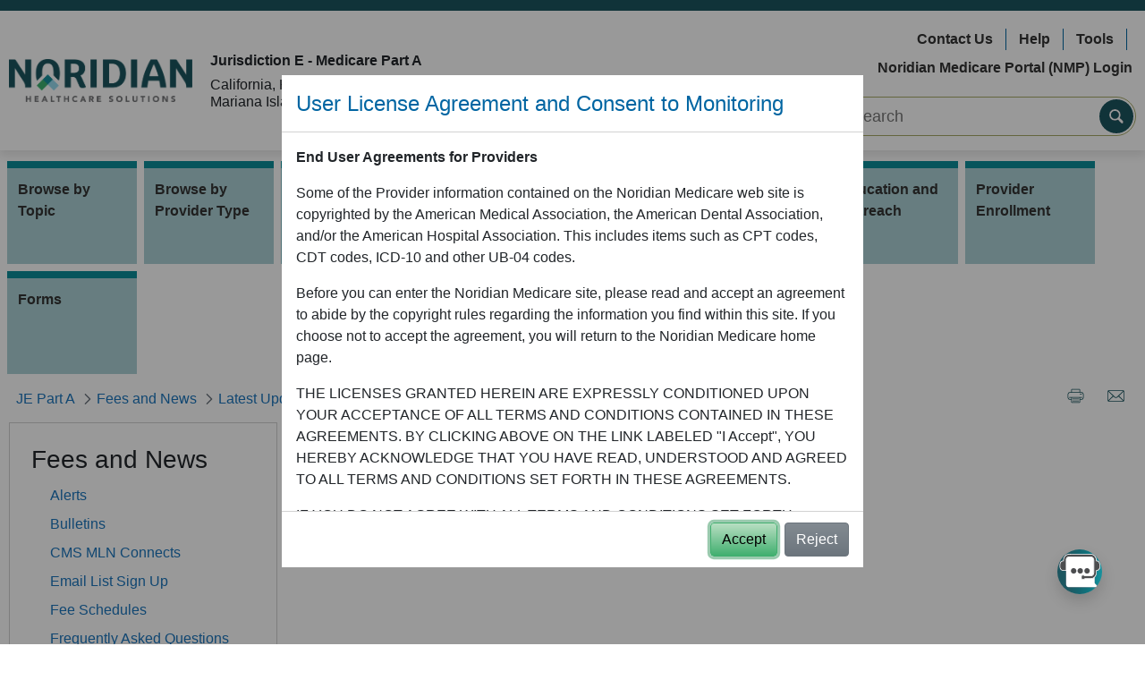

--- FILE ---
content_type: text/html;charset=UTF-8
request_url: https://med.noridianmedicare.com/web/jea/article-detail/-/view/10546/mln-connects-november-30-2023
body_size: 25949
content:




































	
		
			<!DOCTYPE html>



























































  
<html class="ltr" dir="ltr" lang="en-US">

<head>
	<title>Article Detail - JE Part A - Noridian</title>

	<meta content="initial-scale=1.0, width=device-width" name="viewport" />
	





































<meta content="text/html; charset=UTF-8" http-equiv="content-type" />












<script data-senna-track="permanent" src="/combo?browserId=other&minifierType=js&languageId=en_US&t=1769349783421&/o/frontend-js-jquery-web/jquery/jquery.min.js&/o/frontend-js-jquery-web/jquery/bootstrap.bundle.min.js&/o/frontend-js-jquery-web/jquery/collapsible_search.js&/o/frontend-js-jquery-web/jquery/fm.js&/o/frontend-js-jquery-web/jquery/form.js&/o/frontend-js-jquery-web/jquery/popper.min.js&/o/frontend-js-jquery-web/jquery/side_navigation.js" type="text/javascript"></script>
<link data-senna-track="permanent" href="/o/frontend-theme-font-awesome-web/css/main.css" rel="stylesheet" type="text/css" />


<link href="https://med.noridianmedicare.com/o/nor-medicare-ultra-theme/images/favicon.ico" rel="icon" />





	

		
			
				<link data-senna-track="temporary" href="https://med.noridianmedicare.com/web/jea/article-detail/-/view/10546/mln-connects-november-30-2023" rel="canonical" />
			
		

	

		
			
				<link data-senna-track="temporary" href="https://med.noridianmedicare.com/es/web/jea/article-detail/-/view/10546/mln-connects-november-30-2023" hreflang="es-ES" rel="alternate" />
			
			

	

		
			
				<link data-senna-track="temporary" href="https://med.noridianmedicare.com/web/jea/article-detail/-/view/10546/mln-connects-november-30-2023" hreflang="en-US" rel="alternate" />
			
			

	

		
			
				<link data-senna-track="temporary" href="https://med.noridianmedicare.com/web/jea/article-detail/-/view/10546/mln-connects-november-30-2023" hreflang="x-default" rel="alternate" />
			
			

	





<link class="lfr-css-file" data-senna-track="temporary" href="https://med.noridianmedicare.com/o/nor-medicare-ultra-theme/css/clay.css?browserId=other&amp;themeId=normedicareultratheme_WAR_normedicareultratheme&amp;minifierType=css&amp;languageId=en_US&amp;t=1768529242000" id="liferayAUICSS" rel="stylesheet" type="text/css" />



<link data-senna-track="temporary" href="/o/frontend-css-web/main.css?browserId=other&amp;themeId=normedicareultratheme_WAR_normedicareultratheme&amp;minifierType=css&amp;languageId=en_US&amp;t=1735700242443" id="liferayPortalCSS" rel="stylesheet" type="text/css" />









	

	





	



	

		<link data-senna-track="temporary" href="/combo?browserId=other&amp;minifierType=&amp;themeId=normedicareultratheme_WAR_normedicareultratheme&amp;languageId=en_US&amp;articledisplay_WAR_articledisplayportlet:%2Fcss%2Fmain.css&amp;com_liferay_portal_search_web_search_bar_portlet_SearchBarPortlet_INSTANCE_templateSearch:%2Fcss%2Fmain.css&amp;com_liferay_product_navigation_product_menu_web_portlet_ProductMenuPortlet:%2Fcss%2Fmain.css&amp;com_liferay_product_navigation_user_personal_bar_web_portlet_ProductNavigationUserPersonalBarPortlet:%2Fcss%2Fmain.css&amp;com_liferay_site_navigation_menu_web_portlet_SiteNavigationMenuPortlet_INSTANCE_WJhHbdzL1Lbc:%2Fcss%2Fmain.css&amp;t=1768529242000" id="e246ee1d" rel="stylesheet" type="text/css" />

	







<script data-senna-track="temporary" type="text/javascript">
	// <![CDATA[
		var Liferay = Liferay || {};

		Liferay.Browser = {
			acceptsGzip: function() {
				return true;
			},

			

			getMajorVersion: function() {
				return 131.0;
			},

			getRevision: function() {
				return '537.36';
			},
			getVersion: function() {
				return '131.0';
			},

			

			isAir: function() {
				return false;
			},
			isChrome: function() {
				return true;
			},
			isEdge: function() {
				return false;
			},
			isFirefox: function() {
				return false;
			},
			isGecko: function() {
				return true;
			},
			isIe: function() {
				return false;
			},
			isIphone: function() {
				return false;
			},
			isLinux: function() {
				return false;
			},
			isMac: function() {
				return true;
			},
			isMobile: function() {
				return false;
			},
			isMozilla: function() {
				return false;
			},
			isOpera: function() {
				return false;
			},
			isRtf: function() {
				return true;
			},
			isSafari: function() {
				return true;
			},
			isSun: function() {
				return false;
			},
			isWebKit: function() {
				return true;
			},
			isWindows: function() {
				return false;
			}
		};

		Liferay.Data = Liferay.Data || {};

		Liferay.Data.ICONS_INLINE_SVG = true;

		Liferay.Data.NAV_SELECTOR = '#navigation';

		Liferay.Data.NAV_SELECTOR_MOBILE = '#navigationCollapse';

		Liferay.Data.isCustomizationView = function() {
			return false;
		};

		Liferay.Data.notices = [
			null

			

			
		];

		Liferay.PortletKeys = {
			DOCUMENT_LIBRARY: 'com_liferay_document_library_web_portlet_DLPortlet',
			DYNAMIC_DATA_MAPPING: 'com_liferay_dynamic_data_mapping_web_portlet_DDMPortlet',
			ITEM_SELECTOR: 'com_liferay_item_selector_web_portlet_ItemSelectorPortlet'
		};

		Liferay.PropsValues = {
			JAVASCRIPT_SINGLE_PAGE_APPLICATION_TIMEOUT: 0,
			NTLM_AUTH_ENABLED: false,
			UPLOAD_SERVLET_REQUEST_IMPL_MAX_SIZE: 10072000000
		};

		Liferay.ThemeDisplay = {

			

			
				getLayoutId: function() {
					return '355';
				},

				

				getLayoutRelativeControlPanelURL: function() {
					return '/group/jea/~/control_panel/manage?p_p_id=articledisplay_WAR_articledisplayportlet';
				},

				getLayoutRelativeURL: function() {
					return '/web/jea/article-detail';
				},
				getLayoutURL: function() {
					return 'https://med.noridianmedicare.com/web/jea/article-detail';
				},
				getParentLayoutId: function() {
					return '48';
				},
				isControlPanel: function() {
					return false;
				},
				isPrivateLayout: function() {
					return 'false';
				},
				isVirtualLayout: function() {
					return false;
				},
			

			getBCP47LanguageId: function() {
				return 'en-US';
			},
			getCanonicalURL: function() {

				

				return 'https\x3a\x2f\x2fmed\x2enoridianmedicare\x2ecom\x2fweb\x2fjea\x2farticle-detail\x2f-\x2fview\x2f10546\x2fmln-connects-november-30-2023';
			},
			getCDNBaseURL: function() {
				return 'https://med.noridianmedicare.com';
			},
			getCDNDynamicResourcesHost: function() {
				return '';
			},
			getCDNHost: function() {
				return '';
			},
			getCompanyGroupId: function() {
				return '10193';
			},
			getCompanyId: function() {
				return '10155';
			},
			getDefaultLanguageId: function() {
				return 'en_US';
			},
			getDoAsUserIdEncoded: function() {
				return '';
			},
			getLanguageId: function() {
				return 'en_US';
			},
			getParentGroupId: function() {
				return '10521';
			},
			getPathContext: function() {
				return '';
			},
			getPathImage: function() {
				return '/image';
			},
			getPathJavaScript: function() {
				return '/o/frontend-js-web';
			},
			getPathMain: function() {
				return '/c';
			},
			getPathThemeImages: function() {
				return 'https://med.noridianmedicare.com/o/nor-medicare-ultra-theme/images';
			},
			getPathThemeRoot: function() {
				return '/o/nor-medicare-ultra-theme';
			},
			getPlid: function() {
				return '13787';
			},
			getPortalURL: function() {
				return 'https://med.noridianmedicare.com';
			},
			getRealUserId: function() {
				return '10159';
			},
			getScopeGroupId: function() {
				return '10521';
			},
			getScopeGroupIdOrLiveGroupId: function() {
				return '10521';
			},
			getSessionId: function() {
				return '';
			},
			getSiteAdminURL: function() {
				return 'https://med.noridianmedicare.com/group/jea/~/control_panel/manage?p_p_lifecycle=0&p_p_state=maximized&p_p_mode=view';
			},
			getSiteGroupId: function() {
				return '10521';
			},
			getURLControlPanel: function() {
				return '/group/control_panel?refererPlid=13787';
			},
			getURLHome: function() {
				return 'https\x3a\x2f\x2fmed\x2enoridianmedicare\x2ecom\x2fweb\x2fmedicare';
			},
			getUserEmailAddress: function() {
				return '';
			},
			getUserId: function() {
				return '10159';
			},
			getUserName: function() {
				return '';
			},
			isAddSessionIdToURL: function() {
				return false;
			},
			isImpersonated: function() {
				return false;
			},
			isSignedIn: function() {
				return false;
			},

			isStagedPortlet: function() {
				
					
						return true;
					
					
			},

			isStateExclusive: function() {
				return false;
			},
			isStateMaximized: function() {
				return false;
			},
			isStatePopUp: function() {
				return false;
			}
		};

		var themeDisplay = Liferay.ThemeDisplay;

		Liferay.AUI = {

			

			getAvailableLangPath: function() {
				return 'available_languages.jsp?browserId=other&themeId=normedicareultratheme_WAR_normedicareultratheme&colorSchemeId=01&minifierType=js&languageId=en_US&t=1769349733735';
			},
			getCombine: function() {
				return true;
			},
			getComboPath: function() {
				return '/combo/?browserId=other&minifierType=&languageId=en_US&t=1735700242926&';
			},
			getDateFormat: function() {
				return '%m/%d/%Y';
			},
			getEditorCKEditorPath: function() {
				return '/o/frontend-editor-ckeditor-web';
			},
			getFilter: function() {
				var filter = 'raw';

				
					
						filter = 'min';
					
					

				return filter;
			},
			getFilterConfig: function() {
				var instance = this;

				var filterConfig = null;

				if (!instance.getCombine()) {
					filterConfig = {
						replaceStr: '.js' + instance.getStaticResourceURLParams(),
						searchExp: '\\.js$'
					};
				}

				return filterConfig;
			},
			getJavaScriptRootPath: function() {
				return '/o/frontend-js-web';
			},
			getLangPath: function() {
				return 'aui_lang.jsp?browserId=other&themeId=normedicareultratheme_WAR_normedicareultratheme&colorSchemeId=01&minifierType=js&languageId=en_US&t=1735700242926';
			},
			getPortletRootPath: function() {
				return '/html/portlet';
			},
			getStaticResourceURLParams: function() {
				return '?browserId=other&minifierType=&languageId=en_US&t=1735700242926';
			}
		};

		Liferay.authToken = 'IkPrl8BH';

		

		Liferay.currentURL = '\x2fweb\x2fjea\x2farticle-detail\x2f-\x2fview\x2f10546\x2fmln-connects-november-30-2023';
		Liferay.currentURLEncoded = '\x252Fweb\x252Fjea\x252Farticle-detail\x252F-\x252Fview\x252F10546\x252Fmln-connects-november-30-2023';
	// ]]>
</script>

<script src="/o/js_loader_config?t=1769349782852" type="text/javascript"></script>
<script data-senna-track="permanent" src="/combo?browserId=other&minifierType=js&languageId=en_US&t=1735700242926&/o/frontend-js-web/loader/config.js&/o/frontend-js-web/loader/loader.js&/o/frontend-js-web/aui/aui/aui.js&/o/frontend-js-web/aui/aui-base-html5-shiv/aui-base-html5-shiv.js&/o/frontend-js-web/liferay/browser_selectors.js&/o/frontend-js-web/liferay/modules.js&/o/frontend-js-web/liferay/aui_sandbox.js&/o/frontend-js-web/misc/svg4everybody.js&/o/frontend-js-web/aui/arraylist-add/arraylist-add.js&/o/frontend-js-web/aui/arraylist-filter/arraylist-filter.js&/o/frontend-js-web/aui/arraylist/arraylist.js&/o/frontend-js-web/aui/array-extras/array-extras.js&/o/frontend-js-web/aui/array-invoke/array-invoke.js&/o/frontend-js-web/aui/attribute-base/attribute-base.js&/o/frontend-js-web/aui/attribute-complex/attribute-complex.js&/o/frontend-js-web/aui/attribute-core/attribute-core.js&/o/frontend-js-web/aui/attribute-observable/attribute-observable.js&/o/frontend-js-web/aui/attribute-extras/attribute-extras.js&/o/frontend-js-web/aui/base-base/base-base.js&/o/frontend-js-web/aui/base-pluginhost/base-pluginhost.js&/o/frontend-js-web/aui/classnamemanager/classnamemanager.js&/o/frontend-js-web/aui/datatype-xml-format/datatype-xml-format.js&/o/frontend-js-web/aui/datatype-xml-parse/datatype-xml-parse.js&/o/frontend-js-web/aui/dom-base/dom-base.js&/o/frontend-js-web/aui/dom-core/dom-core.js&/o/frontend-js-web/aui/dom-screen/dom-screen.js&/o/frontend-js-web/aui/dom-style/dom-style.js&/o/frontend-js-web/aui/event-base/event-base.js&/o/frontend-js-web/aui/event-custom-base/event-custom-base.js&/o/frontend-js-web/aui/event-custom-complex/event-custom-complex.js&/o/frontend-js-web/aui/event-delegate/event-delegate.js&/o/frontend-js-web/aui/event-focus/event-focus.js&/o/frontend-js-web/aui/event-hover/event-hover.js&/o/frontend-js-web/aui/event-key/event-key.js&/o/frontend-js-web/aui/event-mouseenter/event-mouseenter.js&/o/frontend-js-web/aui/event-mousewheel/event-mousewheel.js" type="text/javascript"></script>
<script data-senna-track="permanent" src="/combo?browserId=other&minifierType=js&languageId=en_US&t=1735700242926&/o/frontend-js-web/aui/event-outside/event-outside.js&/o/frontend-js-web/aui/event-resize/event-resize.js&/o/frontend-js-web/aui/event-simulate/event-simulate.js&/o/frontend-js-web/aui/event-synthetic/event-synthetic.js&/o/frontend-js-web/aui/intl/intl.js&/o/frontend-js-web/aui/io-base/io-base.js&/o/frontend-js-web/aui/io-form/io-form.js&/o/frontend-js-web/aui/io-queue/io-queue.js&/o/frontend-js-web/aui/io-upload-iframe/io-upload-iframe.js&/o/frontend-js-web/aui/io-xdr/io-xdr.js&/o/frontend-js-web/aui/json-parse/json-parse.js&/o/frontend-js-web/aui/json-stringify/json-stringify.js&/o/frontend-js-web/aui/node-base/node-base.js&/o/frontend-js-web/aui/node-core/node-core.js&/o/frontend-js-web/aui/node-event-delegate/node-event-delegate.js&/o/frontend-js-web/aui/node-event-simulate/node-event-simulate.js&/o/frontend-js-web/aui/node-focusmanager/node-focusmanager.js&/o/frontend-js-web/aui/node-pluginhost/node-pluginhost.js&/o/frontend-js-web/aui/node-screen/node-screen.js&/o/frontend-js-web/aui/node-style/node-style.js&/o/frontend-js-web/aui/oop/oop.js&/o/frontend-js-web/aui/plugin/plugin.js&/o/frontend-js-web/aui/pluginhost-base/pluginhost-base.js&/o/frontend-js-web/aui/pluginhost-config/pluginhost-config.js&/o/frontend-js-web/aui/querystring-stringify-simple/querystring-stringify-simple.js&/o/frontend-js-web/aui/queue-promote/queue-promote.js&/o/frontend-js-web/aui/selector-css2/selector-css2.js&/o/frontend-js-web/aui/selector-css3/selector-css3.js&/o/frontend-js-web/aui/selector-native/selector-native.js&/o/frontend-js-web/aui/selector/selector.js&/o/frontend-js-web/aui/widget-base/widget-base.js&/o/frontend-js-web/aui/widget-htmlparser/widget-htmlparser.js&/o/frontend-js-web/aui/widget-skin/widget-skin.js&/o/frontend-js-web/aui/widget-uievents/widget-uievents.js&/o/frontend-js-web/aui/yui-throttle/yui-throttle.js&/o/frontend-js-web/aui/aui-base-core/aui-base-core.js" type="text/javascript"></script>
<script data-senna-track="permanent" src="/combo?browserId=other&minifierType=js&languageId=en_US&t=1735700242926&/o/frontend-js-web/aui/aui-base-lang/aui-base-lang.js&/o/frontend-js-web/aui/aui-classnamemanager/aui-classnamemanager.js&/o/frontend-js-web/aui/aui-component/aui-component.js&/o/frontend-js-web/aui/aui-debounce/aui-debounce.js&/o/frontend-js-web/aui/aui-delayed-task-deprecated/aui-delayed-task-deprecated.js&/o/frontend-js-web/aui/aui-event-base/aui-event-base.js&/o/frontend-js-web/aui/aui-event-input/aui-event-input.js&/o/frontend-js-web/aui/aui-form-validator/aui-form-validator.js&/o/frontend-js-web/aui/aui-node-base/aui-node-base.js&/o/frontend-js-web/aui/aui-node-html5/aui-node-html5.js&/o/frontend-js-web/aui/aui-selector/aui-selector.js&/o/frontend-js-web/aui/aui-timer/aui-timer.js&/o/frontend-js-web/liferay/dependency.js&/o/frontend-js-web/liferay/dom_task_runner.js&/o/frontend-js-web/liferay/events.js&/o/frontend-js-web/liferay/language.js&/o/frontend-js-web/liferay/lazy_load.js&/o/frontend-js-web/liferay/liferay.js&/o/frontend-js-web/liferay/util.js&/o/frontend-js-web/liferay/global.bundle.js&/o/frontend-js-web/liferay/portal.js&/o/frontend-js-web/liferay/portlet.js&/o/frontend-js-web/liferay/workflow.js&/o/frontend-js-web/liferay/form.js&/o/frontend-js-web/liferay/form_placeholders.js&/o/frontend-js-web/liferay/icon.js&/o/frontend-js-web/liferay/menu.js&/o/frontend-js-web/liferay/notice.js&/o/frontend-js-web/liferay/poller.js&/o/frontend-js-web/aui/async-queue/async-queue.js&/o/frontend-js-web/aui/base-build/base-build.js&/o/frontend-js-web/aui/cookie/cookie.js&/o/frontend-js-web/aui/event-touch/event-touch.js&/o/frontend-js-web/aui/overlay/overlay.js&/o/frontend-js-web/aui/querystring-stringify/querystring-stringify.js&/o/frontend-js-web/aui/widget-child/widget-child.js&/o/frontend-js-web/aui/widget-position-align/widget-position-align.js&/o/frontend-js-web/aui/widget-position-constrain/widget-position-constrain.js&/o/frontend-js-web/aui/widget-position/widget-position.js" type="text/javascript"></script>
<script data-senna-track="permanent" src="/combo?browserId=other&minifierType=js&languageId=en_US&t=1735700242926&/o/frontend-js-web/aui/widget-stack/widget-stack.js&/o/frontend-js-web/aui/widget-stdmod/widget-stdmod.js&/o/frontend-js-web/aui/aui-aria/aui-aria.js&/o/frontend-js-web/aui/aui-io-plugin-deprecated/aui-io-plugin-deprecated.js&/o/frontend-js-web/aui/aui-io-request/aui-io-request.js&/o/frontend-js-web/aui/aui-loading-mask-deprecated/aui-loading-mask-deprecated.js&/o/frontend-js-web/aui/aui-overlay-base-deprecated/aui-overlay-base-deprecated.js&/o/frontend-js-web/aui/aui-overlay-context-deprecated/aui-overlay-context-deprecated.js&/o/frontend-js-web/aui/aui-overlay-manager-deprecated/aui-overlay-manager-deprecated.js&/o/frontend-js-web/aui/aui-overlay-mask-deprecated/aui-overlay-mask-deprecated.js&/o/frontend-js-web/aui/aui-parse-content/aui-parse-content.js&/o/frontend-js-web/liferay/layout_exporter.js&/o/frontend-js-web/liferay/session.js&/o/frontend-js-web/liferay/deprecated.js" type="text/javascript"></script>




	

	<script data-senna-track="temporary" src="/o/js_bundle_config?t=1769349826464" type="text/javascript"></script>


<script data-senna-track="temporary" type="text/javascript">
	// <![CDATA[
		
			
				
		

		

		
	// ]]>
</script>





	
		

			

			
				<script data-senna-track="permanent" id="googleAnalyticsScript" type="text/javascript">
					(function(i, s, o, g, r, a, m) {
						i['GoogleAnalyticsObject'] = r;

						i[r] = i[r] || function() {
							var arrayValue = i[r].q || [];

							i[r].q = arrayValue;

							(i[r].q).push(arguments);
						};

						i[r].l = 1 * new Date();

						a = s.createElement(o);
						m = s.getElementsByTagName(o)[0];
						a.async = 1;
						a.src = g;
						m.parentNode.insertBefore(a, m);
					})(window, document, 'script', '//www.google-analytics.com/analytics.js', 'ga');

					

					
						
							ga('create', 'UA-43032934-1', 'auto');
						
					

					

					

					ga('send', 'pageview');

					
						Liferay.on(
							'endNavigate',
							function(event) {
								ga('set', 'page', event.path);
								ga('send', 'pageview');
							}
						);
					
				</script>
			
		
		



	
		

			

			
		
	












	

	





	



	



















<link class="lfr-css-file" data-senna-track="temporary" href="https://med.noridianmedicare.com/o/nor-medicare-ultra-theme/css/main.css?browserId=other&amp;themeId=normedicareultratheme_WAR_normedicareultratheme&amp;minifierType=css&amp;languageId=en_US&amp;t=1768529242000" id="liferayThemeCSS" rel="stylesheet" type="text/css" />








	<style data-senna-track="temporary" type="text/css">

		

			

				

					

#p_p_id_com_liferay_site_navigation_menu_web_portlet_SiteNavigationMenuPortlet_INSTANCE_WJhHbdzL1Lbc_ .portlet-content {

}




				

			

		

			

				

					

#p_p_id_articledisplay_WAR_articledisplayportlet_ .portlet-content {

}




				

			

		

			

		

			

		

			

		

			

		

			

		

	</style>


<script type="text/javascript">
// <![CDATA[
Liferay.Loader.require('frontend-js-spa-web@3.0.56/liferay/init.es', function(frontendJsSpaWeb3056LiferayInitEs) {
(function(){
var frontendJsSpaWebLiferayInitEs = frontendJsSpaWeb3056LiferayInitEs;
(function() {var $ = AUI.$;var _ = AUI._;

Liferay.SPA = Liferay.SPA || {};
Liferay.SPA.cacheExpirationTime = -1;
Liferay.SPA.clearScreensCache = false;
Liferay.SPA.debugEnabled = false;
Liferay.SPA.excludedPaths = ["/c/document_library","/documents","/image"];
Liferay.SPA.loginRedirect = '';
Liferay.SPA.navigationExceptionSelectors = ':not([target="_blank"]):not([data-senna-off]):not([data-resource-href]):not([data-cke-saved-href]):not([data-cke-saved-href])';
Liferay.SPA.requestTimeout = 0;
Liferay.SPA.userNotification = {
	message: 'It looks like this is taking longer than expected.',
	timeout: 60000,
	title: 'Oops'
};

frontendJsSpaWebLiferayInitEs.default.init(
	function(app) {
		app.setPortletsBlacklist({"com_liferay_lcs_client_web_internal_portlet_LCSClientPortlet":true,"com_liferay_nested_portlets_web_portlet_NestedPortletsPortlet":true,"com_liferay_site_navigation_directory_web_portlet_SitesDirectoryPortlet":true,"com_liferay_login_web_portlet_LoginPortlet":true,"com_liferay_login_web_portlet_FastLoginPortlet":true});
		app.setValidStatusCodes([221,490,494,499,491,492,493,495,220]);
	}
);})();})();
});
// ]]>
</script>



















<script data-senna-track="temporary" type="text/javascript">
	if (window.Analytics) {
		window._com_liferay_document_library_analytics_isViewFileEntry = false;
	}
</script>













<script type="text/javascript">
// <![CDATA[
Liferay.on(
	'ddmFieldBlur', function(event) {
		if (window.Analytics) {
			Analytics.send(
				'fieldBlurred',
				'Form',
				{
					fieldName: event.fieldName,
					focusDuration: event.focusDuration,
					formId: event.formId,
					page: event.page
				}
			);
		}
	}
);

Liferay.on(
	'ddmFieldFocus', function(event) {
		if (window.Analytics) {
			Analytics.send(
				'fieldFocused',
				'Form',
				{
					fieldName: event.fieldName,
					formId: event.formId,
					page: event.page
				}
			);
		}
	}
);

Liferay.on(
	'ddmFormPageShow', function(event) {
		if (window.Analytics) {
			Analytics.send(
				'pageViewed',
				'Form',
				{
					formId: event.formId,
					page: event.page,
					title: event.title
				}
			);
		}
	}
);

Liferay.on(
	'ddmFormSubmit', function(event) {
		if (window.Analytics) {
			Analytics.send(
				'formSubmitted',
				'Form',
				{
					formId: event.formId
				}
			);
		}
	}
);

Liferay.on(
	'ddmFormView', function(event) {
		if (window.Analytics) {
			Analytics.send(
				'formViewed',
				'Form',
				{
					formId: event.formId,
					title: event.title
				}
			);
		}
	}
);
// ]]>
</script>


	<link rel="stylesheet" href="https://med.noridianmedicare.com/o/nor-medicare-ultra-theme/css/jquerycss/jquery-ui.min.css">
	<link rel="stylesheet" href="https://med.noridianmedicare.com/o/nor-medicare-ultra-theme/css/gijgo/gijgo.css">
	<link rel="stylesheet" href="/documents/10546/75310/medicare.css"> 	<script src="https://med.noridianmedicare.com/o/nor-medicare-ultra-theme/js/jquery/jquery.min.js"></script>
	<script src="https://med.noridianmedicare.com/o/nor-medicare-ultra-theme/js/jquery-ui/jquery-ui.min.js"></script>

	<script src="/documents/10546/74333/acronymous.js"></script>

	<script src="https://med.noridianmedicare.com/o/nor-medicare-ultra-theme/js/gijgo/gijgo.min.js"></script>

	
	<script src="https://med.noridianmedicare.com/o/nor-medicare-ultra-theme/js/ga/ga.js"></script>
	<script src="https://med.noridianmedicare.com/o/nor-medicare-ultra-theme/js/ga/ga-tracker.js"></script>
		<script async src="https://www.googletagmanager.com/gtag/js?id=G-S39P1RZHDJ"></script>

	<script src=https://cdn.botframework.com/botframework-webchat/latest/webchat.js></script> 
	<script src="https://med.noridianmedicare.com/o/nor-medicare-ultra-theme/js/NoridianMedicareChatbot.js?t=1"></script>	


	<script type="text/javascript"> 
		var env_name = "p01"; 

		/** below code is used to fix Cross-Frame Scripting which break out of frames. **/
		if (window.top != window.self) {
			window.top.location = window.self.location;
		} 
	</script>

	<meta property="og:site_name"		content="JE Part A" />
	<meta property="og:site_id"	     	content="10521" />
	<meta property="og:type"			content="article" />
	<meta property="og:url"				content="https://med.noridianmedicare.com/web/jea/article-detail/-/view/10546/mln-connects-november-30-2023"  />

	<meta property="og:locale"			content="en_US" />
	<meta property="og:title"			content="Article Detail - JE Part A - Noridian" />
	
	<meta http-equiv="X-UA-Compatible"  content="IE=Edge" />
</head>


<body id="medicare_body" class=" controls-visible  yui3-skin-sam signed-out public-page site">

<div id="medicare-overlay-loading-animation-id" style='display:none;' >
	<div class="medicare-overlay-bg"></div>
	
	<div class="medicare-overlay-content text-center">
		<div id="medicare-overlay-animation" class="loading-animation" role="status"></div> 
		<div id="medicare-overlay-text" class="loading-animation-text"></div> 
		<span class="sr-only">Loading...</span>
	</div>
</div>


<!-- <div id="fb-root"></div> -->



















































	<nav aria-label="Quick Links" class="quick-access-nav" id="byvn_quickAccessNav">
		<h1 class="hide-accessible">Navigation</h1>

		<ul>
			
				<li><a href="#main-content">Skip to Content</a></li>
			

			
		</ul>
	</nav>






















































































<div class="bodyWrapper" >

<header id="banner" role="banner" class="nor-header-backdrop" >
				
				<div class="branding-bar-noridiannow" >
			<div>
				&nbsp; 
			</div>
		</div>

		<div class="container " >

				<div class="row align-items-center py-2" >

			
				<div class="col-md" >
					<div class="row" >
						<div class="col-xl-auto my-2 align-self-center text-center text-md-left" >
							<a class="logo custom-logo" href="/" title="Go to Medicare home page"  >
                  				<img src="/image/layout_set_logo?img_id=29582326&amp;t=1769349873282" alt="Noridian Logo" height="auto" width="205" >
                  			</a>
						</div>
						
						<div class="col-xl my-2  text-center text-md-left jurisdiction" >

				 			<h6><strong>Jurisdiction E - Medicare Part A</strong></h6>
<p>			
	California, Hawaii, Nevada, American Samoa, Guam, Northern Mariana Islands
</p>

						</div>
					</div>
				</div>
				
					<div class="col-md-5" >
						<div class="row " >
							<div class="col-xl-12 my-2" >
		 						<div class="nor-header-right-links">
	<ul class="nav flex-row justify-content-center justify-content-md-end">
	    		<li class="nav-item my-1">
		    <a class="nav-link" href="/web/jea/contact">Contact Us</a>
		</li>			
	    		<li class="nav-item my-1">
		    <a class="nav-link" href="/web/jea/help">Help</a>
		</li>			
	    		<li class="nav-item my-1">
		    <a class="nav-link" href="/web/jea/education/calculators-tools">Tools</a>
		</li>			
	    		<li class="nav-item my-1">
		    <a class="nav-link" href="https://www.noridianmedicareportal.com/">Noridian Medicare Portal (NMP) Login</a>
		</li>			
	        </ul>
</div>			
							</div>
						</div>	

						<div class="row justify-content-md-end" >
							<div class="col col-md-10 col-lg-10 col-xl-8 my-2" >

<div class="nor-primary-search">
    <form class="ps-form-group" id="search-form" method="get" action="/web/jea/search">

			<input class="ps-form-input" type="text" name="_3_keywords" title="Search Input" id="keywords"  longdesc="Search content" placeholder="Search" value="" autocomplete="off" aria-label="Search Input" />
        
        <button class="ps-form-go" id="search_button" title="Search" aria-label="Search"></button>    

    </form>
</div>

<script>
	AUI().ready('node',function(Y){
		var searchHeader = Y.one('#search-form');
		searchHeader.on('submit',function(e)
		{		
			var searchkeywords = searchHeader.one('#keywords');		
			//Sanitize keywords parameters
			var finalKeywrdValue = searchkeywords.get('value');
			finalKeywrdValue=finalKeywrdValue.replace(/&/g,'&amp;').replace(/</g,'&lt;').replace(/>/g,'&gt;');
			//Check if at least one alphabet or digit is present in the keyword
			if (finalKeywrdValue.search(/[a-zA-Z0-9]/gi) != -1)
			{
				//finalKeywrdValue = finalKeywrdValue.replace(/[^a-zA-Z0-9 \|\@\#\$\%\'\&\_\+\{\}\|\=\-\;\"\,\/\<\>]+/gi,' ');
				//finalKeywrdValue = finalKeywrdValue.replaceAll("[\"'*+:\\\\-\\\\!)({}\\[\\]~^?]", "\\\\$0").replaceAll("(&{2}|\\|{2})","\\\\$0");
				finalKeywrdValue = finalKeywrdValue.replace(/[^a-zA-Z0-9 \|\@\#\$\%\'\&\_\+\{\}\|\=\-\;\"\,\/\<\>]+/gi,' ');
                finalKeywrdValue = finalKeywrdValue.replace(/(\s{2,})/gi, ' ');
			}
			else
			{
				finalKeywrdValue = finalKeywrdValue.replace(/[^a-zA-Z0-9]+/gi,' ');
				finalKeywrdValue = finalKeywrdValue.replace(/(\s{2,})/gi, '');
			}
			
			searchkeywords.set('value',finalKeywrdValue);
			if(finalKeywrdValue.length <=0)
			{							
				e.preventDefault();
				alert('please enter search terms');
			}	
			else
			{				
				loadingMask();
			}	
					
		})
	});
</script>							</div>
						</div>	
					</div>

			</div>
		</div>

	</header>



<nav class="container sort-pages modify-pages navbar navbar-expand-lg navbar-light justify-content-end "  id="navigation" role="navigation"  >
	<h1 class="hide-accessible">Navigation</h1>
	
	<span class="navbar-toggler text-primary bold">MENU</span>
	<button type="button"  class="navbar-toggler collapsed" 
	 			data-toggle="collapse"  aria-expanded="false" aria-label="Main Navigation Menu" 
							data-target="#medicareMainMenuContainer" aria-controls="medicareMainMenuContainer" >
    	<span class="navbar-toggler-icon"></span>
  	</button>


	<div class="navbar-collapse collapse" id="medicareMainMenuContainer">
		<ul class="navbar-nav flex-wrap flex-column flex-lg-row levelone-list-container" aria-label="Site Pages" role="menubar"  >


				<li class="levelone-list-item mx-1 my-0 my-md-1  " id="layout_1230" role="presentation" >
                	<a class="nav-item"  aria-labelledby="layout_1230"  href="https://med.noridianmedicare.com/web/jea/topics" 
                         role="menuitem"
               		 >
							<i class="nav-expand-icon mx-1 fa-solid fa-caret-right"></i>
                    	<span>Browse by Topic</span>

                	</a>
		<div class="bg-white leveltwo-main-container subnav-1 p-3 p-md-4" >
			<a href="https://med.noridianmedicare.com/web/jea/topics" class="h3 mb-4" >Browse by Topic</a>
			<div class="leveltwo-sub-container clearfix row no-gutters mt-1">
	<div class="subNavColumn1 col-md-4 pr-md-4">		
		<ul class="leveltwo-list-container pl-0">
							
				<li class="leveltwo-list-item py-2" >
					<a href="https://med.noridianmedicare.com/web/jea/topics/abn" >Advance Beneficiary Notice of Noncoverage (ABN)</a>
				</li>
							
				<li class="leveltwo-list-item py-2" >
					<a href="https://med.noridianmedicare.com/web/jea/topics/appeals" >Appeals</a>
				</li>
							
				<li class="leveltwo-list-item py-2" >
					<a href="https://med.noridianmedicare.com/web/jea/topics/cardiac-and-pulmonary-rehabilitation-programs" >Cardiac and Pulmonary Rehabilitation Programs</a>
				</li>
							
				<li class="leveltwo-list-item py-2" >
					<a href="https://med.noridianmedicare.com/web/jea/topics/claim-submission" >Claims</a>
						<ul class="levelthree-list-container pl-4 pl-md-4 mt-1">
							<li class="levelthree-list-item py-2">
								<a href="https://med.noridianmedicare.com/web/jea/topics/claim-submission/quick-reference-billing-guide" >Quick Reference Billing Guide</a>
							</li>
						</ul>
				</li>
							
				<li class="leveltwo-list-item py-2" >
					<a href="https://med.noridianmedicare.com/web/jea/topics/compliance-program" >Compliance Program</a>
				</li>
							
				<li class="leveltwo-list-item py-2" >
					<a href="https://med.noridianmedicare.com/web/jea/topics/dental" >Dental</a>
				</li>
							
				<li class="leveltwo-list-item py-2" >
					<a href="https://med.noridianmedicare.com/web/jea/topics/dde" >Direct Data Entry (DDE)</a>
				</li>
							
							
							
							
							
							
							
							
							
							
							
							
							
							
							
							
		</ul>
	</div>
	<div class="subNavColumn2 col-md-4 pr-md-4">		
		<ul class="leveltwo-list-container pl-0">
							
							
							
							
							
							
							
							
				<li class="leveltwo-list-item py-2" >
					<a href="https://med.noridianmedicare.com/web/jea/topics/documentation-requirements" >Documentation Requirements</a>
				</li>
							
				<li class="leveltwo-list-item py-2" >
					<a href="https://med.noridianmedicare.com/web/jea/topics/drugs-biologicals-injections" >Drugs, Biologicals and Injections</a>
				</li>
							
				<li class="leveltwo-list-item py-2" >
					<a href="https://med.noridianmedicare.com/web/jea/topics/dme" >Durable Medical Equipment, Prosthetics, Orthotics and Supplies (DMEPOS)</a>
				</li>
							
				<li class="leveltwo-list-item py-2" >
					<a href="https://med.noridianmedicare.com/web/jea/topics/edi" >Electronic Data Interchange (EDI)</a>
				</li>
							
				<li class="leveltwo-list-item py-2" >
					<a href="https://med.noridianmedicare.com/web/jea/topics/emergencies-disasters" >Emergencies and Disasters</a>
				</li>
							
				<li class="leveltwo-list-item py-2" >
					<a href="https://med.noridianmedicare.com/web/jea/topics/fraud-abuse" >Fraud and Abuse</a>
				</li>
							
				<li class="leveltwo-list-item py-2" >
					<a href="https://med.noridianmedicare.com/web/jea/topics/incentive-programs" >Incentive Programs</a>
				</li>
							
				<li class="leveltwo-list-item py-2" >
					<a href="https://med.noridianmedicare.com/web/jea/topics/msp" >Medicare Secondary Payer (MSP)</a>
				</li>
							
							
							
							
							
							
							
							
		</ul>
	</div>
	<div class="subNavColumn3 col-md-4 pr-md-4">		
		<ul class="leveltwo-list-container pl-0">
							
							
							
							
							
							
							
							
							
							
							
							
							
							
							
							
				<li class="leveltwo-list-item py-2" >
					<a href="https://med.noridianmedicare.com/web/jea/topics/modifiers" >Modifiers</a>
				</li>
							
				<li class="leveltwo-list-item py-2" >
					<a href="https://med.noridianmedicare.com/web/jea/topics/nmp" >Noridian Medicare Portal (NMP)</a>
				</li>
							
				<li class="leveltwo-list-item py-2" >
					<a href="https://med.noridianmedicare.com/web/jea/topics/observation" >Observation</a>
				</li>
							
				<li class="leveltwo-list-item py-2" >
					<a href="https://med.noridianmedicare.com/web/jea/topics/overpayment-recoupment" >Overpayment and Recoupment</a>
				</li>
							
				<li class="leveltwo-list-item py-2" >
					<a href="https://med.noridianmedicare.com/web/jea/topics/preventive-services" >Preventive Services</a>
				</li>
							
				<li class="leveltwo-list-item py-2" >
					<a href="https://med.noridianmedicare.com/web/jea/topics/ra" >Remittance Advice (RA)</a>
				</li>
							
				<li class="leveltwo-list-item py-2" >
					<a href="https://med.noridianmedicare.com/web/jea/topics/telehealth" >Telehealth</a>
				</li>
							
				<li class="leveltwo-list-item py-2" >
					<a href="https://med.noridianmedicare.com/web/jea/topics/wound-care" >Wound Care</a>
				</li>
		</ul>
	</div>
			</div>	
		</div>
            	</li>



				<li class="levelone-list-item mx-1 my-0 my-md-1  " id="layout_4" role="presentation" >
                	<a class="nav-item"  aria-labelledby="layout_4"  href="https://med.noridianmedicare.com/web/jea/provider-types" 
                         role="menuitem"
               		 >
							<i class="nav-expand-icon mx-1 fa-solid fa-caret-right"></i>
                    	<span>Browse by Provider Type</span>

                	</a>
		<div class="bg-white leveltwo-main-container subnav-2 p-3 p-md-4" >
			<a href="https://med.noridianmedicare.com/web/jea/provider-types" class="h3 mb-4" >Browse by Provider Type</a>
			<div class="leveltwo-sub-container clearfix row no-gutters mt-1">
	<div class="subNavColumn1 col-md-4 pr-md-4">		
		<ul class="leveltwo-list-container pl-0">
							
				<li class="leveltwo-list-item py-2" >
					<a href="https://med.noridianmedicare.com/web/jea/provider-types/acute-ipps-hospital" >Acute Inpatient Prospective Payment System (IPPS) Hospital</a>
				</li>
							
				<li class="leveltwo-list-item py-2" >
					<a href="https://med.noridianmedicare.com/web/jea/provider-types/ambulance" >Ambulance</a>
				</li>
							
				<li class="leveltwo-list-item py-2" >
					<a href="https://med.noridianmedicare.com/web/jea/provider-types/cah" >Critical Access Hospital (CAH)</a>
				</li>
							
				<li class="leveltwo-list-item py-2" >
					<a href="https://med.noridianmedicare.com/web/jea/provider-types/corf" >Comprehensive Outpatient Rehabilitation Facility (CORF)</a>
				</li>
							
				<li class="leveltwo-list-item py-2" >
					<a href="https://med.noridianmedicare.com/web/jea/provider-types/esrd" >End Stage Renal Disease (ESRD)</a>
				</li>
							
				<li class="leveltwo-list-item py-2" >
					<a href="https://med.noridianmedicare.com/web/jea/provider-types/fqhc" >Federally Qualified Health Center (FQHC)</a>
				</li>
							
				<li class="leveltwo-list-item py-2" >
					<a href="https://med.noridianmedicare.com/web/jea/provider-types/locum-tenens-and-reciprocal-billing" >Fee-for-Time Compensation Arrangements and Reciprocal Billing</a>
				</li>
							
							
							
							
							
							
							
							
							
							
							
							
							
							
							
							
		</ul>
	</div>
	<div class="subNavColumn2 col-md-4 pr-md-4">		
		<ul class="leveltwo-list-container pl-0">
							
							
							
							
							
							
							
							
				<li class="leveltwo-list-item py-2" >
					<a href="https://med.noridianmedicare.com/web/jea/provider-types/ipf" >Inpatient Psychiatric Facility (IPF)</a>
				</li>
							
				<li class="leveltwo-list-item py-2" >
					<a href="https://med.noridianmedicare.com/web/jea/provider-types/irf" >Inpatient Rehabilitation Facility (IRF)</a>
				</li>
							
				<li class="leveltwo-list-item py-2" >
					<a href="https://med.noridianmedicare.com/web/jea/provider-types/lab" >Laboratory</a>
				</li>
							
				<li class="leveltwo-list-item py-2" >
					<a href="https://med.noridianmedicare.com/web/jea/provider-types/long-term-care-hospital-ltch" >Long Term Care Hospital (LTCH)</a>
				</li>
							
				<li class="leveltwo-list-item py-2" >
					<a href="https://med.noridianmedicare.com/web/jea/provider-types/mental-health" >Mental Health</a>
				</li>
							
				<li class="leveltwo-list-item py-2" >
					<a href="https://med.noridianmedicare.com/web/jea/provider-types/mtf" >Military Treatment Facility (MTF)</a>
				</li>
							
				<li class="leveltwo-list-item py-2" >
					<a href="https://med.noridianmedicare.com/web/jea/provider-types/nonphysician-practitioners" >Nonphysician Practitioner (NPP)</a>
				</li>
							
							
							
							
							
							
							
							
							
		</ul>
	</div>
	<div class="subNavColumn3 col-md-4 pr-md-4">		
		<ul class="leveltwo-list-container pl-0">
							
							
							
							
							
							
							
							
							
							
							
							
							
							
							
				<li class="leveltwo-list-item py-2" >
					<a href="https://med.noridianmedicare.com/web/jea/provider-types/opps" >Outpatient Prospective Payment System (OPPS)</a>
				</li>
							
				<li class="leveltwo-list-item py-2" >
					<a href="https://med.noridianmedicare.com/web/jea/provider-types/outpatient-therapy" >Outpatient Therapy</a>
				</li>
							
				<li class="leveltwo-list-item py-2" >
					<a href="https://med.noridianmedicare.com/web/jea/provider-types/provider-based-facilities" >Provider Based Facilities</a>
				</li>
							
				<li class="leveltwo-list-item py-2" >
					<a href="https://med.noridianmedicare.com/web/jea/provider-types/radiation-oncology" >Radiation Oncology</a>
				</li>
							
				<li class="leveltwo-list-item py-2" >
					<a href="https://med.noridianmedicare.com/web/jea/provider-types/radiology" >Radiology</a>
				</li>
							
				<li class="leveltwo-list-item py-2" >
					<a href="https://med.noridianmedicare.com/web/jea/provider-types/reh" >Rural Emergency Hospital (REH)</a>
				</li>
							
				<li class="leveltwo-list-item py-2" >
					<a href="https://med.noridianmedicare.com/web/jea/provider-types/rhc" >Rural Health Clinic (RHC)</a>
				</li>
							
				<li class="leveltwo-list-item py-2" >
					<a href="https://med.noridianmedicare.com/web/jea/provider-types/snf" >Skilled Nursing Facility (SNF)</a>
				</li>
							
				<li class="leveltwo-list-item py-2" >
					<a href="https://med.noridianmedicare.com/web/jea/provider-types/sleep-medicine" >Sleep Medicine</a>
				</li>
		</ul>
	</div>
			</div>	
		</div>
            	</li>



				<li class="levelone-list-item mx-1 my-0 my-md-1 selected " id="layout_5" role="presentation" >
                	<a class="nav-item"  aria-labelledby="layout_5" aria-haspopup='true' href="https://med.noridianmedicare.com/web/jea/fees-news" 
                         role="menuitem"
               		 >
							<i class="nav-expand-icon mx-1 fa-solid fa-caret-right"></i>
                    	<span>Fees and News</span>

                	</a>
		<div class="bg-white leveltwo-main-container subnav-3 p-3 p-md-4" >
			<a href="https://med.noridianmedicare.com/web/jea/fees-news" class="h3 mb-4" >Fees and News</a>
			<div class="leveltwo-sub-container clearfix row no-gutters mt-1">
	<div class="subNavColumn1 col-md-4 pr-md-4">		
		<ul class="leveltwo-list-container pl-0">
							
				<li class="leveltwo-list-item py-2" >
					<a href="https://med.noridianmedicare.com/web/jea/fees-news/alerts" >Alerts</a>
				</li>
							
				<li class="leveltwo-list-item py-2" >
					<a href="https://med.noridianmedicare.com/web/jea/fees-news/bulletins" >Bulletins</a>
				</li>
							
				<li class="leveltwo-list-item py-2" >
					<a href="https://med.noridianmedicare.com/web/jea/fees-news/cms-enews" >CMS MLN Connects</a>
				</li>
							
							
							
							
		</ul>
	</div>
	<div class="subNavColumn2 col-md-4 pr-md-4">		
		<ul class="leveltwo-list-container pl-0">
							
							
							
							
				<li class="leveltwo-list-item py-2" >
					<a href="https://med.noridianmedicare.com/web/jea/fees-news/email" >Email List Sign Up</a>
				</li>
							
							
				<li class="leveltwo-list-item py-2" >
					<a href="https://med.noridianmedicare.com/web/jea/fees-news/faqs" >Frequently Asked Questions (FAQs)</a>
				</li>
							
		</ul>
	</div>
	<div class="subNavColumn3 col-md-4 pr-md-4">		
		<ul class="leveltwo-list-container pl-0">
							
							
							
							
							
				<li class="leveltwo-list-item py-2" >
					<a href="https://med.noridianmedicare.com/web/jea/fees-news/fee-schedules" >Fee Schedules</a>
				</li>
							
							
				<li class="leveltwo-list-item py-2" >
					<a href="https://med.noridianmedicare.com/web/jea/fees-news/latest-updates" >Latest Updates</a>
				</li>
		</ul>
	</div>
			</div>	
		</div>
            	</li>



				<li class="levelone-list-item mx-1 my-0 my-md-1  " id="layout_6" role="presentation" >
                	<a class="nav-item"  aria-labelledby="layout_6"  href="https://med.noridianmedicare.com/web/jea/policies" 
                         role="menuitem"
               		 >
							<i class="nav-expand-icon mx-1 fa-solid fa-caret-right"></i>
                    	<span>Policies</span>

                	</a>
		<div class="bg-white leveltwo-main-container subnav-4 p-3 p-md-4" >
			<a href="https://med.noridianmedicare.com/web/jea/policies" class="h3 mb-4" >Policies</a>
			<div class="leveltwo-sub-container clearfix row no-gutters mt-1">
	<div class="subNavColumn1 col-md-4 pr-md-4">		
		<ul class="leveltwo-list-container pl-0">
							
				<li class="leveltwo-list-item py-2" >
					<a href="https://med.noridianmedicare.com/web/jea/policies/lcd" >Local Coverage Determination (LCD)</a>
						<ul class="levelthree-list-container pl-4 pl-md-4 mt-1">
							<li class="levelthree-list-item py-2">
								<a href="https://med.noridianmedicare.com/web/jea/policies/lcd/active" >Active LCDs</a>
							</li>
							<li class="levelthree-list-item py-2">
								<a href="https://med.noridianmedicare.com/web/jea/policies/lcd/proposed" >Proposed LCDs</a>
							</li>
							<li class="levelthree-list-item py-2">
								<a href="https://med.noridianmedicare.com/web/jea/policies/lcd/retired" >Retired LCDs</a>
							</li>
							<li class="levelthree-list-item py-2">
								<a href="https://med.noridianmedicare.com/web/jea/policies/lcd/open" >Open Public Meeting</a>
							</li>
						</ul>
				</li>
							
							
							
							
							
							
							
		</ul>
	</div>
	<div class="subNavColumn2 col-md-4 pr-md-4">		
		<ul class="leveltwo-list-container pl-0">
							
							
				<li class="leveltwo-list-item py-2" >
					<a href="https://med.noridianmedicare.com/web/jea/policies/coverage-articles" >Billing and Coding Articles</a>
				</li>
							
				<li class="leveltwo-list-item py-2" >
					<a href="https://med.noridianmedicare.com/web/jea/policies/clinicians-corner" >Clinician’s Corner</a>
						<ul class="levelthree-list-container pl-4 pl-md-4 mt-1">
							<li class="levelthree-list-item py-2">
								<a href="https://med.noridianmedicare.com/web/jea/policies/clinicians-corner/checklists" >Clinician’s Checklists</a>
							</li>
						</ul>
				</li>
							
				<li class="leveltwo-list-item py-2" >
					<a href="https://med.noridianmedicare.com/web/jea/policies/cmd-articles" >Medical Director Articles</a>
				</li>
							
				<li class="leveltwo-list-item py-2" >
					<a href="https://med.noridianmedicare.com/web/jea/policies/moldx" >Molecular Diagnostic Services</a>
				</li>
							
							
							
		</ul>
	</div>
	<div class="subNavColumn3 col-md-4 pr-md-4">		
		<ul class="leveltwo-list-container pl-0">
							
							
							
							
							
							
				<li class="leveltwo-list-item py-2" >
					<a href="https://med.noridianmedicare.com/web/jea/policies/ncd" >National Coverage Determination (NCD)</a>
				</li>
							
				<li class="leveltwo-list-item py-2" >
					<a href="https://med.noridianmedicare.com/web/jea/policies/noridian-medical-directors" >Noridian Medical Directors</a>
				</li>
							
				<li class="leveltwo-list-item py-2" >
					<a href="https://med.noridianmedicare.com/web/jea/policies/sads" >Self Administered Drugs (SADs)</a>
				</li>
		</ul>
	</div>
			</div>	
		</div>
            	</li>



				<li class="levelone-list-item mx-1 my-0 my-md-1  " id="layout_7" role="presentation" >
                	<a class="nav-item"  aria-labelledby="layout_7"  href="https://med.noridianmedicare.com/web/jea/audit-reimbursement" 
                         role="menuitem"
               		 >
							<i class="nav-expand-icon mx-1 fa-solid fa-caret-right"></i>
                    	<span>Audit and Reimbursement</span>

                	</a>
		<div class="bg-white leveltwo-main-container subnav-5 p-3 p-md-4" >
			<a href="https://med.noridianmedicare.com/web/jea/audit-reimbursement" class="h3 mb-4" >Audit and Reimbursement</a>
			<div class="leveltwo-sub-container clearfix row no-gutters mt-1">
	<div class="subNavColumn1 col-md-4 pr-md-4">		
		<ul class="leveltwo-list-container pl-0">
							
				<li class="leveltwo-list-item py-2" >
					<a href="https://med.noridianmedicare.com/web/jea/audit-reimbursement/audit" >Audit</a>
				</li>
							
				<li class="leveltwo-list-item py-2" >
					<a href="https://med.noridianmedicare.com/web/jea/audit-reimbursement/forms" >Audit and Reimbursement Forms</a>
				</li>
							
				<li class="leveltwo-list-item py-2" >
					<a href="https://med.noridianmedicare.com/web/jea/audit-reimbursement/cost-reports" >Cost Reports</a>
						<ul class="levelthree-list-container pl-4 pl-md-4 mt-1">
							<li class="levelthree-list-item py-2">
								<a href="https://med.noridianmedicare.com/web/jea/audit-reimbursement/cost-reports/medicare-cost-report-electronic-filing-mcref" >Medicare Cost Report e-Filing System (MCReF)</a>
							</li>
						</ul>
				</li>
							
				<li class="leveltwo-list-item py-2" >
					<a href="https://med.noridianmedicare.com/web/jea/audit-reimbursement/cost-report-rates" >Cost Report Rates</a>
				</li>
							
							
							
							
							
							
		</ul>
	</div>
	<div class="subNavColumn2 col-md-4 pr-md-4">		
		<ul class="leveltwo-list-container pl-0">
							
							
							
							
							
				<li class="leveltwo-list-item py-2" >
					<a href="https://med.noridianmedicare.com/web/jea/audit-reimbursement/cost-report-reopening-request" >Cost Report Reopening Request</a>
				</li>
							
				<li class="leveltwo-list-item py-2" >
					<a href="https://med.noridianmedicare.com/web/jea/audit-reimbursement/prrb" >Provider Appeal Requests - PRRB or Contractor Hearings</a>
				</li>
							
				<li class="leveltwo-list-item py-2" >
					<a href="https://med.noridianmedicare.com/web/jea/audit-reimbursement/psr" >Provider Statistical and Reimbursement (PS&amp;R) System</a>
				</li>
							
							
							
		</ul>
	</div>
	<div class="subNavColumn3 col-md-4 pr-md-4">		
		<ul class="leveltwo-list-container pl-0">
							
							
							
							
							
							
							
							
				<li class="leveltwo-list-item py-2" >
					<a href="https://med.noridianmedicare.com/web/jea/audit-reimbursement/rebate-summary-letters" >Rebate Summary Letters</a>
				</li>
							
				<li class="leveltwo-list-item py-2" >
					<a href="https://med.noridianmedicare.com/web/jea/audit-reimbursement/wage-index" >Wage Index</a>
				</li>
							
				<li class="leveltwo-list-item py-2" >
					<a href="https://med.noridianmedicare.com/web/jea/audit-reimbursement/worksheet-s-10-audits" >Worksheet S-10 Audits</a>
				</li>
		</ul>
	</div>
			</div>	
		</div>
            	</li>



				<li class="levelone-list-item mx-1 my-0 my-md-1  " id="layout_8" role="presentation" >
                	<a class="nav-item"  aria-labelledby="layout_8"  href="https://med.noridianmedicare.com/web/jea/cert-reviews" 
                         role="menuitem"
               		 >
							<i class="nav-expand-icon mx-1 fa-solid fa-caret-right"></i>
                    	<span>Medical Review and Prior Authorization</span>

                	</a>
		<div class="bg-white leveltwo-main-container subnav-6 p-3 p-md-4" >
			<a href="https://med.noridianmedicare.com/web/jea/cert-reviews" class="h3 mb-4" >Medical Review and Prior Authorization</a>
			<div class="leveltwo-sub-container clearfix row no-gutters mt-1">
	<div class="subNavColumn1 col-md-4 pr-md-4">		
		<ul class="leveltwo-list-container pl-0">
							
				<li class="leveltwo-list-item py-2" >
					<a href="https://med.noridianmedicare.com/web/jea/cert-reviews/documentation-requests" >Documentation Requests: How, Who and When to Send</a>
				</li>
							
				<li class="leveltwo-list-item py-2" >
					<a href="https://med.noridianmedicare.com/web/jea/documentation-requirements" >Documentation Requirements</a>
				</li>
							
				<li class="leveltwo-list-item py-2" >
					<a href="https://med.noridianmedicare.com/web/jea/cert-reviews/how-to-check-dde-for-your-adrs" >How Do I Check DDE for an ADR?</a>
				</li>
							
				<li class="leveltwo-list-item py-2" >
					<a href="https://med.noridianmedicare.com/web/jea/cert-reviews/mr/adr-submissions" >How to Respond to ADR</a>
				</li>
							
				<li class="leveltwo-list-item py-2" >
					<a href="https://med.noridianmedicare.com/web/jea/mr-faqs" >MR FAQs</a>
				</li>
							
				<li class="leveltwo-list-item py-2" >
					<a href="https://med.noridianmedicare.com/web/jea/cert-reviews/mr-overview" >MR Overview</a>
				</li>
							
				<li class="leveltwo-list-item py-2" >
					<a href="https://med.noridianmedicare.com/web/jea/cert-reviews/reopening" >MR Reopening</a>
				</li>
							
							
							
							
							
							
							
							
							
		</ul>
	</div>
	<div class="subNavColumn2 col-md-4 pr-md-4">		
		<ul class="leveltwo-list-container pl-0">
							
							
							
							
							
							
							
							
				<li class="leveltwo-list-item py-2" >
					<a href="https://med.noridianmedicare.com/web/jea/cert-reviews/signature-requirements" >Medical Documentation Signature Requirements</a>
				</li>
							
				<li class="leveltwo-list-item py-2" >
					<a href="https://med.noridianmedicare.com/web/jea/cert-review/mr/review-results" >Medical Record Review Results</a>
				</li>
							
				<li class="leveltwo-list-item py-2" >
					<a href="https://med.noridianmedicare.com/web/jea/cert-reviews/order-authentication-requirements" >Order Authentication Requirements</a>
				</li>
							
				<li class="leveltwo-list-item py-2" >
					<a href="https://med.noridianmedicare.com/web/jea/cert-reviews/pre-claim" >Prior Authorization</a>
				</li>
							
				<li class="leveltwo-list-item py-2" >
					<a href="https://med.noridianmedicare.com/web/jea/cert-reviews/mr/reviews" >Service Specific Reviews</a>
				</li>
							
				<li class="leveltwo-list-item py-2" >
					<a href="https://med.noridianmedicare.com/web/jea/cert-reviews/targeted-probe-educate" >Targeted Probe and Educate (TPE)</a>
				</li>
							
							
							
		</ul>
	</div>
	<div class="subNavColumn3 col-md-4 pr-md-4">		
		<ul class="leveltwo-list-container pl-0">
							
							
							
							
							
							
							
							
							
							
							
							
							
							
				<li class="leveltwo-list-item py-2" >
					<a href="https://med.noridianmedicare.com/web/jea/cert-reviews/identify" >Who Reviewed My Claim</a>
				</li>
							
				<li class="leveltwo-list-item py-2" >
					<a href="https://med.noridianmedicare.com/web/jea/cert-reviews/why-is-my-claim-denied-" >Why Is My Claim Denied</a>
				</li>
							
				<li class="leveltwo-list-item py-2" >
					<a href="https://med.noridianmedicare.com/web/jea/cert-reviews/other-review-contractors" >Other Review Contractors</a>
						<ul class="levelthree-list-container pl-4 pl-md-4 mt-1">
							<li class="levelthree-list-item py-2">
								<a href="https://med.noridianmedicare.com/web/jea/cert-reviews/cert" >Comprehensive Error Rate Testing (CERT)</a>
							</li>
							<li class="levelthree-list-item py-2">
								<a href="https://med.noridianmedicare.com/web/jea/cert-reviews/oig" >Office of Inspector General (OIG)</a>
							</li>
							<li class="levelthree-list-item py-2">
								<a href="https://med.noridianmedicare.com/web/jea/cert-reviews/qio" >Quality Improvement Organization (QIO)</a>
							</li>
							<li class="levelthree-list-item py-2">
								<a href="https://med.noridianmedicare.com/web/jea/cert-reviews/rac" >Recovery Audit Contractor (RAC)</a>
							</li>
							<li class="levelthree-list-item py-2">
								<a href="https://med.noridianmedicare.com/web/jea/cert-reviews/smrc" >Supplemental Medical Review Contractor (SMRC)</a>
							</li>
							<li class="levelthree-list-item py-2">
								<a href="https://med.noridianmedicare.com/web/jea/cert-reviews/other-review-contractors/unified-program-integrity-contractor-upic" >Unified Program Integrity Contractor (UPIC)</a>
							</li>
						</ul>
				</li>
		</ul>
	</div>
			</div>	
		</div>
            	</li>



				<li class="levelone-list-item mx-1 my-0 my-md-1  " id="layout_9" role="presentation" >
                	<a class="nav-item"  aria-labelledby="layout_9"  href="https://med.noridianmedicare.com/web/jea/education" 
                         role="menuitem"
               		 >
							<i class="nav-expand-icon mx-1 fa-solid fa-caret-right"></i>
                    	<span>Education and Outreach</span>

                	</a>
		<div class="bg-white leveltwo-main-container subnav-7 p-3 p-md-4" >
			<a href="https://med.noridianmedicare.com/web/jea/education" class="h3 mb-4" >Education and Outreach</a>
			<div class="leveltwo-sub-container clearfix row no-gutters mt-1">
	<div class="subNavColumn1 col-md-4 pr-md-4">		
		<ul class="leveltwo-list-container pl-0">
							
				<li class="leveltwo-list-item py-2" >
					<a href="https://med.noridianmedicare.com/web/jea/education/act" >Ask the Contractor Meeting (ACM)</a>
				</li>
							
				<li class="leveltwo-list-item py-2" >
					<a href="https://med.noridianmedicare.com/web/jea/education/cms-medicare-learning-network" >CMS Medicare Learning Network (MLN)</a>
				</li>
							
				<li class="leveltwo-list-item py-2" >
					<a href="https://med.noridianmedicare.com/web/jea/education/collaboration-with-external-entities" >Collaboration with Associations</a>
				</li>
							
				<li class="leveltwo-list-item py-2" >
					<a href="https://med.noridianmedicare.com/web/jea/education/tutorials" >Education on Demand Tutorials</a>
				</li>
							
							
							
							
							
							
							
		</ul>
	</div>
	<div class="subNavColumn2 col-md-4 pr-md-4">		
		<ul class="leveltwo-list-container pl-0">
							
							
							
							
							
				<li class="leveltwo-list-item py-2" >
					<a href="https://med.noridianmedicare.com/web/jea/education/forms" >Educational Forms</a>
				</li>
							
				<li class="leveltwo-list-item py-2" >
					<a href="https://med.noridianmedicare.com/web/jea/education/npnb" >New Provider New Biller</a>
				</li>
							
				<li class="leveltwo-list-item py-2" >
					<a href="https://med.noridianmedicare.com/web/jea/education/noridian-educational-experience" >Noridian Educational Experience</a>
				</li>
							
				<li class="leveltwo-list-item py-2" >
					<a href="https://med.noridianmedicare.com/web/jea/education/poe-advisory-group" >Provider Outreach and Education Advisory Group (POE AG)</a>
				</li>
							
							
							
		</ul>
	</div>
	<div class="subNavColumn3 col-md-4 pr-md-4">		
		<ul class="leveltwo-list-container pl-0">
							
							
							
							
							
							
							
							
							
				<li class="leveltwo-list-item py-2" >
					<a href="https://med.noridianmedicare.com/web/jea/education/training-events" >Schedule of Events</a>
				</li>
							
				<li class="leveltwo-list-item py-2" >
					<a href="https://med.noridianmedicare.com/web/jea/education/calculators-tools" >Tools</a>
				</li>
							
				<li class="leveltwo-list-item py-2" >
					<a href="https://med.noridianmedicare.com/web/jea/education/webinars-on-demand" >Webinar on Demand Recordings</a>
				</li>
		</ul>
	</div>
			</div>	
		</div>
            	</li>



				<li class="levelone-list-item mx-1 my-0 my-md-1  " id="layout_10" role="presentation" >
                	<a class="nav-item"  aria-labelledby="layout_10"  href="https://med.noridianmedicare.com/web/jea/enrollment" 
                         role="menuitem"
               		 >
							<i class="nav-expand-icon mx-1 fa-solid fa-caret-right"></i>
                    	<span>Provider Enrollment</span>

                	</a>
		<div class="bg-white leveltwo-main-container subnav-8 p-3 p-md-4" >
			<a href="https://med.noridianmedicare.com/web/jea/enrollment" class="h3 mb-4" >Provider Enrollment</a>
			<div class="leveltwo-sub-container clearfix row no-gutters mt-1">
	<div class="subNavColumn1 col-md-4 pr-md-4">		
		<ul class="leveltwo-list-container pl-0">
							
				<li class="leveltwo-list-item py-2" >
					<a href="https://med.noridianmedicare.com/web/jea/enrollment/enroll-report-changes" >Enroll in Medicare</a>
				</li>
							
				<li class="leveltwo-list-item py-2" >
					<a href="https://med.noridianmedicare.com/web/jea/enrollment/enrollment-application-status-search" >Enrollment Application Status Search</a>
				</li>
							
				<li class="leveltwo-list-item py-2" >
					<a href="https://med.noridianmedicare.com/web/jea/enrollment/forms" >Enrollment Forms</a>
				</li>
							
				<li class="leveltwo-list-item py-2" >
					<a href="https://med.noridianmedicare.com/web/jea/enrollment/changes-to-provider-information" >Make Changes</a>
				</li>
							
							
							
							
							
							
							
		</ul>
	</div>
	<div class="subNavColumn2 col-md-4 pr-md-4">		
		<ul class="leveltwo-list-container pl-0">
							
							
							
							
							
				<li class="leveltwo-list-item py-2" >
					<a href="https://med.noridianmedicare.com/web/jea/enrollment/mammography-certification" >Mammography Certification</a>
				</li>
							
				<li class="leveltwo-list-item py-2" >
					<a href="https://med.noridianmedicare.com/web/jea/enrollment/enroll-report-changes/enroll-report-changes-online" >PECOS and the Identity and Access Management System</a>
				</li>
							
				<li class="leveltwo-list-item py-2" >
					<a href="https://med.noridianmedicare.com/web/jea/enrollment/potential-providers" >Potential Providers</a>
				</li>
							
							
							
							
		</ul>
	</div>
	<div class="subNavColumn3 col-md-4 pr-md-4">		
		<ul class="leveltwo-list-container pl-0">
							
							
							
							
							
							
							
							
				<li class="leveltwo-list-item py-2" >
					<a href="https://med.noridianmedicare.com/web/jea/enrollment/provider-enrollment-appeals-process" >Provider Enrollment Reconsiderations, CAPs, and Rebuttals</a>
				</li>
							
				<li class="leveltwo-list-item py-2" >
					<a href="https://med.noridianmedicare.com/web/jea/enrollment/contact-center" >Provider Enrollment Contact Center</a>
				</li>
							
				<li class="leveltwo-list-item py-2" >
					<a href="https://med.noridianmedicare.com/web/jea/enrollment/revalidation" >Revalidation</a>
				</li>
							
				<li class="leveltwo-list-item py-2" >
					<a href="https://med.noridianmedicare.com/web/jea/enrollment/total-enrollment" >Total Enrollment</a>
				</li>
		</ul>
	</div>
			</div>	
		</div>
            	</li>



				<li class="levelone-list-item mx-1 my-0 my-md-1  " id="layout_11" role="presentation" >
                	<a class="nav-item"  aria-labelledby="layout_11"  href="https://med.noridianmedicare.com/web/jea/forms" 
                         role="menuitem"
               		 >
							<i class="nav-expand-icon mx-1 fa-solid fa-caret-right"></i>
                    	<span>Forms</span>

                	</a>
		<div class="bg-white leveltwo-main-container subnav-9 p-3 p-md-4" >
			<a href="https://med.noridianmedicare.com/web/jea/forms" class="h3 mb-4" >Forms</a>
			<div class="leveltwo-sub-container clearfix row no-gutters mt-1">
	<div class="subNavColumn1 col-md-4 pr-md-4">		
		<ul class="leveltwo-list-container pl-0">
							
				<li class="leveltwo-list-item py-2" >
					<a href="https://med.noridianmedicare.com/web/jea/forms/mcps" >Medicare Claims Processing System</a>
				</li>
		</ul>
	</div>
	<div class="subNavColumn2 col-md-4 pr-md-4">		
		<ul class="leveltwo-list-container pl-0">
							
		</ul>
	</div>
	<div class="subNavColumn3 col-md-4 pr-md-4">		
		<ul class="leveltwo-list-container pl-0">
							
		</ul>
	</div>
			</div>	
		</div>
            	</li>

		</ul>
	</div>
</nav>



<script>
	$(document).ready(function(){

		function resizeMedicareLevelTwoNav(thisObject) {
			var noOfElemsInRow = 0;
			var thisElementPosition = thisObject.index() + 1; /*** Not index, it is position ***/

			/*** finding the no of elements in a single row - distance from left is maximum for the last element ****/
			var prevLeftDist = 0;
			/** very important css selector to check the number of elements in a row **/
			$("#navigation .levelone-list-item").each(function(i){  
				var leftDist = $(this).offset().left;
				if(prevLeftDist < leftDist){
					noOfElemsInRow++;
					prevLeftDist = leftDist;
				}
				else{
					return false;
				}
			});

			var lvlTwoContainrObj = thisObject.children(".leveltwo-main-container");
			
			if(lvlTwoContainrObj.length != 0){
				/*** calculate the position of the nav item in the respective row ***/
				var levelOneItemPostn = thisElementPosition % noOfElemsInRow; 
				var leftPostn = 0; 

				/**** 
					If level one item postn is 1 it is first element in the row 
					or  
					If No of elements in Row is 1 - we can leave the left position to 0 (zero)		
				****/
				if(levelOneItemPostn != 1 && noOfElemsInRow != 1){  
					var lvlTwoMaxWidth = lvlTwoContainrObj.outerWidth() -  thisObject.outerWidth();
					var eachDivWidth = lvlTwoMaxWidth/noOfElemsInRow;

					if(levelOneItemPostn == 0) {  /** if level one item postn is 0 it is last element in row e.g 8 % 8 = 0 **/
						levelOneItemPostn = noOfElemsInRow;
					}

					leftPostn = eachDivWidth * levelOneItemPostn;
					var thisOffSetVal = thisObject.offset().left;

					/**** 
						If the new calculated left position,
						is smaller than the distance between the screen and the current item left position, 
						use the larger offset position.
					****/
					if(leftPostn > thisOffSetVal) { 
						leftPostn = thisOffSetVal - $(".levelone-list-container").offset().left; /*** gives a little space bw the screen and Nav ***/
					}
				}
				lvlTwoContainrObj.css( {"left" : -(leftPostn) } );
			}

		}

		/***
			Checking if this view is rendered on mobile or in desktop itself the screen width is reduced to smaller size.
				- If the screen width has reached the mobile nav bar view, expand icons are displayed - style chanes from display none to block (css rule)
			
			Also some Main nav menu doesnt have the level 2 navigation, so skip in such case.
			(Method can be improvised)
		***/
		function isMobileNavigation( thisListObj ){
			var navExpandIcon = thisListObj.find(".nav-item .nav-expand-icon");
			if(navExpandIcon.length > 0 && (navExpandIcon.css('display') != 'none')) {
				return true;
			}
			else{
				return false;
			}
		}

		$("#navigation .levelone-list-item").on("mouseleave", function(){
			if( !isMobileNavigation($(this))){
				$(this).removeClass("activehover");
			}
		});

		$("#navigation .levelone-list-item").on("mouseenter", function() {
			resizeMedicareLevelTwoNav($(this));

			if(!isMobileNavigation($(this))){
				$(this).addClass("activehover");
			}
		});

		/***
			Targetting JS click only for the anchor tag at level one container -> level one list item -> nav-item
			Subsequent anchor tags left untouched
		***/
		$("#navigation .levelone-list-item .nav-item").on('click touch', function(){
			var thisLevelOneListItem = $(this).parent(".levelone-list-container .levelone-list-item");
			
			if( isMobileNavigation( thisLevelOneListItem ) ){
				var expandedStateIconClass = "fa-caret-down";
				var collapsedStateIconClass = "fa-caret-right";

				resizeMedicareLevelTwoNav( thisLevelOneListItem );

				var navExpandIcon = $(this).find(".nav-expand-icon");

				if(navExpandIcon.hasClass(collapsedStateIconClass)) { /** If it doesnt have expanded state class - it is collapsed **/
					/**** First Close all lists and set them to Collapsed state ****/
					thisLevelOneListItem.siblings().each(function(i){ 
						$(this).removeClass("activehover");
						var thisNavIcon = $(this).find(".nav-expand-icon");
						thisNavIcon.removeClass(expandedStateIconClass).addClass(collapsedStateIconClass);
					});

					/** Open only the current clicked Nav item element **/
					thisLevelOneListItem.addClass("activehover");
					navExpandIcon.removeClass(collapsedStateIconClass).addClass(expandedStateIconClass);

					$('html, body').animate(
						{
							scrollTop: thisLevelOneListItem.offset().top
						}, 1000
					);
				}
				else if(navExpandIcon.hasClass(expandedStateIconClass)) {
					/**** Close the current one as it will be the only one open and clicked ****/
					thisLevelOneListItem.removeClass("activehover");
					navExpandIcon.removeClass(expandedStateIconClass).addClass(collapsedStateIconClass);
				}
				return false;
			}
			else{
				return true;
			}
		});

	});
</script>

	<section id="content" class="container lob-middle-section" >
		<h1 class="hide-accessible">Article Detail - JE Part A</h1>

			<div class="row">
				<div class="col breadcrumb-left" >








































	

	<div class="portlet-boundary portlet-boundary_com_liferay_site_navigation_breadcrumb_web_portlet_SiteNavigationBreadcrumbPortlet_  portlet-static portlet-static-end portlet-barebone portlet-breadcrumb " id="p_p_id_com_liferay_site_navigation_breadcrumb_web_portlet_SiteNavigationBreadcrumbPortlet_">
		<span id="p_com_liferay_site_navigation_breadcrumb_web_portlet_SiteNavigationBreadcrumbPortlet"></span>




	

	
		
			






































	
		
<section class="portlet" id="portlet_com_liferay_site_navigation_breadcrumb_web_portlet_SiteNavigationBreadcrumbPortlet" >


	<div class="portlet-content">
		

		
		




		
			<div class=" portlet-content-container">
				


	<div class="portlet-body">



	
		
			
				
					



















































	

				

				
					
						


	

		































































<nav aria-label="Breadcrumb" id="_com_liferay_site_navigation_breadcrumb_web_portlet_SiteNavigationBreadcrumbPortlet_breadcrumbs-defaultScreen">
	

		

		<nav aria-label="breadcrumb" id="leftTopBreadcrumbs" >
	<ol class="breadcrumb">
				<li class="breadcrumb-item" aria-current="page">
					<a href="/web/jea" title="JE Part A" >
						JE Part A
					</a>
				</li>
				<li class="breadcrumb-item" aria-current="page">
					<a href="https://med.noridianmedicare.com/web/jea/fees-news" title="Fees and News" >
						Fees and News
					</a>
				</li>
				<li class="breadcrumb-item" aria-current="page">
					<a href="https://med.noridianmedicare.com/web/jea/fees-news/latest-updates" title="Latest Updates" >
						Latest Updates
					</a>
				</li>
				<li class="breadcrumb-item active" >
					Article Detail
				</li>
	</ol>
</nav>




	
</nav>

	
	
					
				
			
		
	
	


	</div>

			</div>
		
	</div>
</section>
	

		
		







	</div>






				</div>
				<div class="col-auto breadcrumb-right" >
					<a class="px-1 mx-2" href="javascript:window.print();" title="Print page"  >
						<img id="bcPrintImage" src="https://med.noridianmedicare.com/o/nor-medicare-ultra-theme/images/custom/icons/print.png" alt="Print page"/>
					</a>

					<a class="px-1 mx-2" href="mailto:?subject=%20Article%20Detail%20-%20JE%20Part%20A&body=%20https%3A%2F%2Fmed.noridianmedicare.com%2Fweb%2Fjea%2Farticle-detail%2F-%2Fview%2F10546%2Fmln-connects-november-30-2023" title="Email page Url" >
						<img id="bcEmailImage" src="https://med.noridianmedicare.com/o/nor-medicare-ultra-theme/images/custom/icons/email.png" alt="Email page Url" />
					</a>
				</div>
			</div>

































<div class="medicare-2col" id="main-content" role="main">
	<div class="portlet-layout row">
		<div class="col-md-3 portlet-column portlet-column-first order-1 order-md-0" id="column-1">
			<div class="portlet-dropzone portlet-column-content portlet-column-content-first" id="layout-column_column-1">







































	

	<div class="portlet-boundary portlet-boundary_com_liferay_site_navigation_menu_web_portlet_SiteNavigationMenuPortlet_  portlet-static portlet-static-end portlet-borderless portlet-navigation " id="p_p_id_com_liferay_site_navigation_menu_web_portlet_SiteNavigationMenuPortlet_INSTANCE_WJhHbdzL1Lbc_">
		<span id="p_com_liferay_site_navigation_menu_web_portlet_SiteNavigationMenuPortlet_INSTANCE_WJhHbdzL1Lbc"></span>




	

	
		
			






































	
		
<section class="portlet" id="portlet_com_liferay_site_navigation_menu_web_portlet_SiteNavigationMenuPortlet_INSTANCE_WJhHbdzL1Lbc" >


	<div class="portlet-content">
		

		
		




		
			<div class=" portlet-content-container">
				


	<div class="portlet-body">



	
		
			
				
					



















































	

				

				
					
						


	

		




















	
	
		


	<div aria-label="Site Pages" class="list-menu">
	  <div class="d-none d-md-block border noridian-content-container nav-menu medicare-navigation-sidebar clearfix">
	  	<div class="title">
			<a href="">
				<h3>
					Fees and News
				</h3>
			</a>
		</div>

		<ul class="layouts level-1 px-0">
				




				<li class="row no-gutters py-1 lfr-nav-item">
					<div class="col-1 text-center">
					</div>
					<div class="col-11">
							<a class="lfr-nav-item" href="https://med.noridianmedicare.com/web/jea/fees-news/alerts" >
								Alerts
							</a>

					</div>
				</li>
				




				<li class="row no-gutters py-1 lfr-nav-item">
					<div class="col-1 text-center">
					</div>
					<div class="col-11">
							<a class="lfr-nav-item" href="https://med.noridianmedicare.com/web/jea/fees-news/bulletins" >
								Bulletins
							</a>

					</div>
				</li>
				




				<li class="row no-gutters py-1 lfr-nav-item">
					<div class="col-1 text-center">
					</div>
					<div class="col-11">
							<a class="lfr-nav-item" href="https://med.noridianmedicare.com/web/jea/fees-news/cms-enews" >
								CMS MLN Connects
							</a>

					</div>
				</li>
				




				<li class="row no-gutters py-1 lfr-nav-item">
					<div class="col-1 text-center">
					</div>
					<div class="col-11">
							<a class="lfr-nav-item" href="https://med.noridianmedicare.com/web/jea/fees-news/email" >
								Email List Sign Up
							</a>

					</div>
				</li>
				




				<li class="row no-gutters py-1 lfr-nav-item">
					<div class="col-1 text-center">
					</div>
					<div class="col-11">
							<a class="lfr-nav-item" href="https://med.noridianmedicare.com/web/jea/fees-news/fee-schedules" >
								Fee Schedules
							</a>

					</div>
				</li>
				




				<li class="row no-gutters py-1 lfr-nav-item">
					<div class="col-1 text-center">
					</div>
					<div class="col-11">
							<a class="lfr-nav-item" href="https://med.noridianmedicare.com/web/jea/fees-news/faqs" >
								Frequently Asked Questions (FAQs)
							</a>

					</div>
				</li>
				




				<li class="row no-gutters py-1 lfr-nav-item open">
					<div class="col-1 text-center">
					</div>
					<div class="col-11">
							<a class="lfr-nav-item open" href="https://med.noridianmedicare.com/web/jea/fees-news/latest-updates" >
								Latest Updates
							</a>

					</div>
				</li>
		</ul>
		</div>
	</div>

	
	
	


	
	
					
				
			
		
	
	


	</div>

			</div>
		
	</div>
</section>
	

		
		







	</div>






</div>
		</div>
		<div class="col-md-9 portlet-column portlet-column-last order-0 order-md-1" id="column-2">
			<div class="portlet-dropzone portlet-column-content portlet-column-content-last" id="layout-column_column-2">







































	

	<div class="portlet-boundary portlet-boundary_articledisplay_WAR_articledisplayportlet_  portlet-static portlet-static-end portlet-borderless article-display-portlet " id="p_p_id_articledisplay_WAR_articledisplayportlet_">
		<span id="p_articledisplay_WAR_articledisplayportlet"></span>




	

	
		
			






































	
		
<section class="portlet" id="portlet_articledisplay_WAR_articledisplayportlet" >


	<div class="portlet-content">
		

		
		




		
			<div class=" portlet-content-container">
				


	<div class="portlet-body">



	
		
			
				
					



















































	

				

				
					
						


	

		


























	
	
	
	

	

 




	
	

	
	
					
				
			
		
	
	


	</div>

			</div>
		
	</div>
</section>
	

		
		







	</div>






</div>
		</div>
	</div>
</div>


































<form action="#" class="hide" id="hrefFm" method="post" name="hrefFm" aria-hidden="true"><span></span><button hidden type="submit"/>Hidden</button></form>	</section>



<div id="footerWrapper" >

<footer role="contentinfo" class="container py-3">

<div class="row">
    
    <div class="col col-md-2 d-flex flex-column justify-content-between">
      	    <ul class="list-group list-group-flush my-0" >
	<li class="list-group-item">
		<h4 >
			Contact
		</h4>
	</li>
	
		<li class="list-group-item">
						<a href="/web/jea/contact/" title="855-609-9960">	
					
					<strong>855-609-9960</strong>
				</a>	
		
		
	</li>
		<li class="list-group-item">
						<a href="/web/jea/contact/ivr" title="IVR Guide">	
					
					<strong>IVR Guide</strong>
				</a>	
		
		
	</li>
		<li class="list-group-item">
						<a href="/web/jea/contact/fax-numbers" title="Fax Us">	
					
					<strong>Fax Us</strong>
				</a>	
		
		
	</li>
		<li class="list-group-item">
						<a href="/web/jea/contact/mailing-addresses" title="Mail Us">	
					
					<strong>Mail Us</strong>
				</a>	
		
		
	</li>
		<li class="list-group-item">
						<a href="/web/jea/contact/email-addresses" title="Email Us">	
					
					<strong>Email Us</strong>
				</a>	
		
		
	</li>
	</ul>
                                                                                                                                                                                                                                                                                                                                                                                                                                                                                                                                                                                                                                                                                                                                                                                                                                                                                                                                                                                                                                                                                                                                                                                                                                                                                                                                                                                                                                                                                                                                                                                                                                                                                                                                                                                                                                                                                                                                                                                                                                                                                                                                                                                                                                                                                                                                                                                                                                                                                                                                                                                                                                                                                                                                                                                                                                                                                                                                                                                                                                                                                                                                                                                                                                                                                                                                                                                                                                                                                                                                                                                                                                                                                                                                                                                                                                                                                                                                                                                                                                                                                                                                                                                                                                                                                                                                                                                                                                                                                                                                                                                                                                                                                                                                                                                                                                                                                                                                                                                                                                                                                                                                                                                                                                                                                                                                                                                                                                                                                                                                                                                                                                                                                                                                                                                                                                                                                                                                                                                                                                                                                                                                                                                                                                                                                                                                                                                                                                                                                                                                                                                                                                                                                                                                                                                                                                                                                                                                                                                                                                                                                                                                                                                                                                                                                                                                                                                                                                                                                                                                                                                                                                                                                                                                                                                                                                                                                                                                                                                                                                                                                                                                                                                                                                                                                                                                                                                                                                                                                                                                                                                                                                                                                                                                                                                                                                                                                                                                                                                                                                                                                                                                                                                                                                                                                                                                                                                                                                                                                                                                                                                                                                                                                                                                                                                                                                                                                                                                                                                                                                                                                                                                                                                                                                                                                                                                                                                                                                                                                                                                                                                                                                                                                                                                                                                                                                                                                                                                                                                                                                                                                                                                                                                                                                                                                                                                                                                                                                                                                                                                                                                                                                                                                                                                                                                                                                                                                                                                                                                                                                                                                                                                                                                                                                                                                                                                                                                                                                                                                                                                                                                                                                                                                                                                                                                                                                                                                                                                                                                                                                                                                                                                                                                                                                                                                                                                                                                                                                                                                                                                                                                                                                                                                                                                                                                                                                                                                                                                                                                                                                                                                                                                                                                                                                                                                                                                                                                                                                                                                                                                                                                                                                                                                                                                                                                                                                                                                                                                                                                                                                                                                                                                                                                                                                                                                                                                                                                                                                                                                                                                                                                                                                                                                                                                                                                                                                                                                                                                                                                                                                                                                                                                                                                                                                                                                                                                                                                                                                                                                                                                                                                                                                                                                                                                                                                                                                                                                                                                                                                                                                                                                                                                                                                                                                                                                                                                                                                                                                                                                                                                                                                                                                                                                                                                                                                                                                                                                                                                                                                                                                                                                                                                                                                                                                                                                                                                                                                                                                                                                                                                                                                                                                                                                                                                                                                                                                                                                                                                                                                                                                                                                                                                                                                                                                                                                                                                                                                                                                                                                                                                                                                                                                                                                                                                                                                                                                                                                                                                                                                                                                                                                                                                                                                                                                                                                                                                                                                                                                                                                                                                                                                                                                                                                                                                                                                                                                                                                                                                                                                                                                                                                                                                                                                                                                                                                                                                                                                                                                                                                                                                                                                                                                                                                                                                                                                                                                                                                                                                                                                                                                                                                                                                                                                                                                                                                                                                                                                                                                                                                                                                                                                                                                                                                                                                                                                                                                                                                                                                                                                                                                                                                                                                                                                                                                                                                                                                                                                                                                                                                                                                                                                                                                                                                                                                                                                                                                                                                                                                                                                                                                                                                                                                                                                                                                                                                                                                                                                                                                                                                                                                                                                                                                                                                                                                                                                                                                                                                                                                                                                                                                                                                                                                                                                                                                                                                                                                                                                                                                                                                                                                                                                                                                                                                                                                                                                                                                                                                                                                                                                                                                                                                                                                                                                                                                                                                                                                                                                                                                                                                                                                                                                                                                                                                                                                                                                                                                                                                                                                                                                                                                                                                                                                                                                                                                                                                                                                                                                                                                                                                                                                                                                                                                                                                                                                                                                                                                                                                                                                                                                                                                                                                                                                                                                                                                                                                                                                                                                                                                                                                                                                                                                                                                                                                                                                                                                                                                                                                                                                                                                                                                                                                                                                                                                                                                                                                                                                                                                                                                                                                                                                                                                                                                                                                                                                                           

      <ul class="list-group list-group-flush pb-1">
				<li class="list-group-item">
					<a href="#" id="footerBookmark" >Bookmark this page</a>
				</li>
			</ul>

    </div>
   
    <div class="col col-md-2 d-flex flex-column justify-content-between">
			<ul class="list-group list-group-flush my-0" >
	<li class="list-group-item">
		<h4 >
			Support
		</h4>
	</li>
	
		<li class="list-group-item">
						<a href="/web/jea/help" title="Help">	
					
					<strong>Help</strong>
				</a>	
		
		
	</li>
		<li class="list-group-item">
						<a href="/web/jea/help/site-map" title="Site Map">	
					
					<strong>Site Map</strong>
				</a>	
		
		
	</li>
		<li class="list-group-item">
						<a href="/web/jea/help/site-tour" title="Site Tour">	
					
					<strong>Site Tour</strong>
				</a>	
		
		
	</li>
		<li class="list-group-item">
						<a href="/web/jea/help/website-feedback" title="Web Feedback">	
					
					<strong>Web Feedback</strong>
				</a>	
		
		
	</li>
		<li class="list-group-item">
									<a href="https://get.adobe.com/reader/" target="_blank" title="The link will take you to an external website" rel="noopener">					
								
					<strong>Adobe Reader</strong>
				</a>	
		
					<small class="fa fa-up-right-from-square text-dark-blue" title="This link will take you to an external website."></small>
		
	</li>
		<li class="list-group-item">
									<a href="https://www.microsoft.com/en-us/microsoft-365/free-office-online-for-the-web" target="_blank" title="The link will take you to an external website" rel="noopener">					
								
					<strong>Excel Viewer</strong>
				</a>	
		
					<small class="fa fa-up-right-from-square text-dark-blue" title="This link will take you to an external website."></small>
		
	</li>
	</ul>
                                                                                                                                                                                                                                                                                                                                                                                                                                                                                                                                                                                                                                                                                                                                                                                                                                                                                                                                                                                                                                                                                                                                                                                                                                                                                                                                                                                                                                                                                                                                                                                                                                                                                                                                                                                                                                                                                                                                                                                                                                                                                                                                                                                                                                                                                                                                                                                                                                                                                                                                                                                                                                                                                                                                                                                                                                                                                                                                                                                                                                                                                                                                                                                                                                                                                                                                                                                                                                                                                                                                                                                                                                                                                                                                                                                                                                                                                                                                                                                                                                                                                                                                                                                                                                                                                                                                                                                                                                                                                                                                                                                                                                                                                                                                                                                                                                                                                                                                                                                                                                                                                                                                                                                                                                                                                                                                                                                                                                                                                                                                                                                                                                                                                                                                                                                                                                                                                                                                                                                                                                                                                                                                                                                                                                                                                                                                                                                                                                                                                                                                                                                                                                                                                                                                                                                                                                                                                                                                                                                                                                                                                                                                                                                                                                                                                                                                                                                                                                                                                                                                                                                                                                                                                                                                                                                                                                                                                                                                                                                                                                                                                                                                                                                                                                                                                                                                                                                                                                                                                                                                                                                                                                                                                                                                                                                                                                                                                                                                                                                                                                                                                                                                                                                                                                                                                                                                                                                                                                                                                                                                                                                                                                                                                                                                                                                                                                                                                                                                                                                                                                                                                                                                                                                                                                                                                                                                                                                                                                                                                                                                                                                                                                                                                                                                                                                                                                                                                                                                                                                                                                                                                                                                                                                                                                                                                                                                                                                                                                                                                                                                                                                                                                                                                                                                                                                                                                                                                                                                                                                                                                                                                                                                                                                                                                                                                                                                                                                                                                                                                                                                                                                                                                                                                                                                                                                                                                                                                                                                                                                                                                                                                                                                                                                                                                                                                                                                                                                                                                                                                                                                                                                                                                                                                                                                                                                                                                                                                                                                                                                                                                                                                                                                                                                                                                                                                                                                                                                                                                                                                                                                                                                                                                                                                                                                                                                                                                                                                                                                                                                                                                                                                                                                                                                                                                                                                                                                                                                                                                                                                                                                                                                                                                                                                                                                                                                                                                                                                                                                                                                                                                                                                                                                                                                                                                                                                                                                                                                                                                                                                                                                                                                                                                                                                                                                                                                                                                                                                                                                                                                                                                                                                                                                                                                                                                                                                                                                                                                                                                                                                                                                                                                                                                                                                                                                                                                                                                                                                                                                                                                                                                                                                                                                                                                                                                                                                                                                                                                                                                                                                                                                                                                                                                                                                                                                                                                                                                                                                                                                                                                                                                                                                                                                                                                                                                                                                                                                                                                                                                                                                                                                                                                                                                                                                                                                                                                                                                                                                                                                                                                                                                                                                                                                                                                                                                                                                                                                                                                                                                                                                                                                                                                                                                                                                                                                                                                                                                                                                                                                                                                                                                                                                                                                                                                                                                                                                                                                                                                                                                                                                                                                                                                                                                                                                                                                                                                                                                                                                                                                                                                                                                                                                                                                                                                                                                                                                                                                                                                                                                                                                                                                                                                                                                                                                                                                                                                                                                                                                                                                                                                                                                                                                                                                                                                                                                                                                                                                                                                                                                                                                                                                                                                                                                                                                                                                                                                                                                                                                                                                                                                                                                                                                                                                                                                                                                                                                                                                                                                                                                                                                                                                                                                                                                                                                                                                                                                                                                                                                                                                                                                                                                                                                                                                                                                                                                                                                                                                                                                                                                                                                                                                                                                                                                                                                                                                                                                                                                                                                                                                                                                                                                                                                                                                                                                                                                                                                                                                                                                                                                                                                                                                                                                                                                                                                                                                                                                                                                                                                                                                                                                                                                                                                                                                                                                                                                                                                                                                                                                                                                                                                                                                                                                                                                                                                                                                                                                                                                                                                                                                                                                                                                                                                                                                                                                                                                                                                                                                                                                                                                                                                                                                                                                                                                                                                                                                                                                                                                                                                                                                                                                                                                                                                                                                                                                                                                                                                                                                                                                                                                                                                                                                                                                                                                                                                                                                                           
      
      <ul class="list-group list-group-flush pb-1">
				<li class="list-group-item">
          <div class="textSizeChange" id="norResizeText" >
              <span class="d-inline-block">Text Size: </span>
              <span class="d-inline-block">
                <a href="javascript:;" class="size-minus" >A</a>
                <a href="javascript:;" class="size-initial" >A</a>
                <a href="javascript:;" class="size-plus" >A</a>
              </span>
            </div>
          </li>
			</ul>
    </div>
	
    
    <div class="col">
  	  <ul class="list-group list-group-flush my-0" >
	<li class="list-group-item">
		<h4 >
			Tools
		</h4>
	</li>
	
		<li class="list-group-item">
						<a href="/web/jea/topics/nmp" title="Noridian Medicare Portal (NMP)">	
					
					<strong>Noridian Medicare Portal (NMP)</strong>
				</a>	
		
		
	</li>
		<li class="list-group-item">
						<a href="/web/jea/topics/dde" title="Direct Data Entry (DDE)">	
					
					<strong>Direct Data Entry (DDE)</strong>
				</a>	
		
		
	</li>
		<li class="list-group-item">
									<a href="/documents/10521/2056580/Redetemination+Reopening+Form.pdf" target="_blank" rel="noopener" >
								
					<strong>Redetermination Form</strong>
				</a>	
		
		
	</li>
		<li class="list-group-item">
						<a href="/web/jea/topics/claim-submission/reason-code-guidance" title="Reason & Remark Codes">	
					
					<strong>Reason & Remark Codes</strong>
				</a>	
		
		
	</li>
		<li class="list-group-item">
						<a href="/web/jea/help/acronyms-glossary" title="Acronyms and Glossary">	
					
					<strong>Acronyms and Glossary</strong>
				</a>	
		
		
	</li>
		<li class="list-group-item">
						<a href="/web/jea/topics/msp/primary" title="MSP Decision Tree">	
					
					<strong>MSP Decision Tree</strong>
				</a>	
		
		
	</li>
		<li class="list-group-item">
						<a href="/web/jea/education/calculators-tools" title="Tools">	
					
					<strong>Tools</strong>
				</a>	
		
		
	</li>
	</ul>
                                                                                                                                                                                                                                                                                                                                                                                                                                                                                                                                                                                                                                                                                                                                                                                                                                                                                                                                                                                                                                                                                                                                                                                                                                                                                                                                                                                                                                                                                                                                                                                                                                                                                                                                                                                                                                                                                                                                                                                                                                                                                                                                                                                                                                                                                                                                                                                                                                                                                                                                                                                                                                                                                                                                                                                                                                                                                                                                                                                                                                                                                                                                                                                                                                                                                                                                                                                                                                                                                                                                                                                                                                                                                                                                                                                                                                                                                                                                                                                                                                                                                                                                                                                                                                                                                                                                                                                                                                                                                                                                                                                                                                                                                                                                                                                                                                                                                                                                                                                                                                                                                                                                                                                                                                                                                                                                                                                                                                                                                                                                                                                                                                                                                                                                                                                                                                                                                                                                                                                                                                                                                                                                                                                                                                                                                                                                                                                                                                                                                                                                                                                                                                                                                                                                                                                                                                                                                                                                                                                                                                                                                                                                                                                                                                                                                                                                                                                                                                                                                                                                                                                                                                                                                                                                                                                                                                                                                                                                                                                                                                                                                                                                                                                                                                                                                                                                                                                                                                                                                                                                                                                                                                                                                                                                                                                                                                                                                                                                                                                                                                                                                                                                                                                                                                                                                                                                                                                                                                                                                                                                                                                                                                                                                                                                                                                                                                                                                                                                                                                                                                                                                                                                                                                                                                                                                                                                                                                                                                                                                                                                                                                                                                                                                                                                                                                                                                                                                                                                                                                                                                                                                                                                                                                                                                                                                                                                                                                                                                                                                                                                                                                                                                                                                                                                                                                                                                                                                                                                                                                                                                                                                                                                                                                                                                                                                                                                                                                                                                                                                                                                                                                                                                                                                                                                                                                                                                                                                                                                                                                                                                                                                                                                                                                                                                                                                                                                                                                                                                                                                                                                                                                                                                                                                                                                                                                                                                                                                                                                                                                                                                                                                                                                                                                                                                                                                                                                                                                                                                                                                                                                                                                                                                                                                                                                                                                                                                                                                                                                                                                                                                                                                                                                                                                                                                                                                                                                                                                                                                                                                                                                                                                                                                                                                                                                                                                                                                                                                                                                                                                                                                                                                                                                                                                                                                                                                                                                                                                                                                                                                                                                                                                                                                                                                                                                                                                                                                                                                                                                                                                                                                                                                                                                                                                                                                                                                                                                                                                                                                                                                                                                                                                                                                                                                                                                                                                                                                                                                                                                                                                                                                                                                                                                                                                                                                                                                                                                                                                                                                                                                                                                                                                                                                                                                                                                                                                                                                                                                                                                                                                                                                                                                                                                                                                                                                                                                                                                                                                                                                                                                                                                                                                                                                                                                                                                                                                                                                                                                                                                                                                                                                                                                                                                                                                                                                                                                                                                                                                                                                                                                                                                                                                                                                                                                                                                                                                                                                                                                                                                                                                                                                                                                                                                                                                                                                                                                                                                                                                                                                                                                                                                                                                                                                                                                                                                                                                                                                                                                                                                                                                                                                                                                                                                                                                                                                                                                                                                                                                                                                                                                                                                                                                                                                                                                                                                                                                                                                                                                                                                                                                                                                                                                                                                                                                                                                                                                                                                                                                                                                                                                                                                                                                                                                                                                                                                                                                                                                                                                                                                                                                                                                                                                                                                                                                                                                                                                                                                                                                                                                                                                                                                                                                                                                                                                                                                                                                                                                                                                                                                                                                                                                                                                                                                                                                                                                                                                                                                                                                                                                                                                                                                                                                                                                                                                                                                                                                                                                                                                                                                                                                                                                                                                                                                                                                                                                                                                                                                                                                                                                                                                                                                                                                                                                                                                                                                                                                                                                                                                                                                                                                                                                                                                                                                                                                                                                                                                                                                                                                                                                                                                                                                                                                                                                                                                                                                                                                                                                                                                                                                                                                                                                                                                                                                                                                                                                                                                                                                                                                                                                                                                                                                                                                                                                                                                                                                                                                                                                                                                                                                                                                                                                                                                                                                                                                                                                                                                                                                                                                                                                                                                                                                                                                                                                                                                                                                                           
    </div>
    
    <div class="col">
        <ul class="list-group list-group-flush my-0" >
	<li class="list-group-item">
		<h4 >
			External Resources
		</h4>
	</li>
	
		<li class="list-group-item">
									<a href="https://www.cms.gov" target="_blank" title="The link will take you to an external website" rel="noopener">					
								
					<strong>www.CMS.gov</strong>
				</a>	
		
					<small class="fa fa-up-right-from-square text-dark-blue" title="This link will take you to an external website."></small>
		
	</li>
		<li class="list-group-item">
						<a href="/web/jea/topics/cms-links" title="CMS Links">	
					
					<strong>CMS Links</strong>
				</a>	
		
		
	</li>
		<li class="list-group-item">
									<a href="https://www.cms.gov/Regulations-and-Guidance/Guidance/Manuals/Internet-Only-Manuals-IOMs" target="_blank" title="The link will take you to an external website" rel="noopener">					
								
					<strong>Internet Only Manuals</strong>
				</a>	
		
					<small class="fa fa-up-right-from-square text-dark-blue" title="This link will take you to an external website."></small>
		
	</li>
		<li class="list-group-item">
						<a href="/web/jea/topics/external-resource-links" title="External Resource Links">	
					
					<strong>External Resource Links</strong>
				</a>	
		
		
	</li>
		<li class="list-group-item">
									<a href="http://www.edissweb.com" target="_blank" title="The link will take you to an external website" rel="noopener">					
								
					<strong>www.edissweb.com</strong>
				</a>	
		
					<small class="fa fa-up-right-from-square text-dark-blue" title="This link will take you to an external website."></small>
		
	</li>
		<li class="list-group-item">
									<a href="https://www.cms.gov/data-research/statistics-trends-and-reports/medicare-advantagepart-d-contract-and-enrollment-data" target="_blank" title="The link will take you to an external website" rel="noopener">					
								
					<strong>Medicare Advantage Plan</strong>
				</a>	
		
					<small class="fa fa-up-right-from-square text-dark-blue" title="This link will take you to an external website."></small>
		
	</li>
		<li class="list-group-item">
									<a href="https://www.cms.gov/training-education/partner-outreach-resources/new-medicare-card/medical-beneficiary-identifiers-mbis" target="_blank" title="The link will take you to an external website" rel="noopener">					
								
					<strong>New Medicare Card</strong>
				</a>	
		
					<small class="fa fa-up-right-from-square text-dark-blue" title="This link will take you to an external website."></small>
		
	</li>
	</ul>
                                                                                                                                                                                                                                                                                                                                                                                                                                                                                                                                                                                                                                                                                                                                                                                                                                                                                                                                                                                                                                                                                                                                                                                                                                                                                                                                                                                                                                                                                                                                                                                                                                                                                                                                                                                                                                                                                                                                                                                                                                                                                                                                                                                                                                                                                                                                                                                                                                                                                                                                                                                                                                                                                                                                                                                                                                                                                                                                                                                                                                                                                                                                                                                                                                                                                                                                                                                                                                                                                                                                                                                                                                                                                                                                                                                                                                                                                                                                                                                                                                                                                                                                                                                                                                                                                                                                                                                                                                                                                                                                                                                                                                                                                                                                                                                                                                                                                                                                                                                                                                                                                                                                                                                                                                                                                                                                                                                                                                                                                                                                                                                                                                                                                                                                                                                                                                                                                                                                                                                                                                                                                                                                                                                                                                                                                                                                                                                                                                                                                                                                                                                                                                                                                                                                                                                                                                                                                                                                                                                                                                                                                                                                                                                                                                                                                                                                                                                                                                                                                                                                                                                                                                                                                                                                                                                                                                                                                                                                                                                                                                                                                                                                                                                                                                                                                                                                                                                                                                                                                                                                                                                                                                                                                                                                                                                                                                                                                                                                                                                                                                                                                                                                                                                                                                                                                                                                                                                                                                                                                                                                                                                                                                                                                                                                                                                                                                                                                                                                                                                                                                                                                                                                                                                                                                                                                                                                                                                                                                                                                                                                                                                                                                                                                                                                                                                                                                                                                                                                                                                                                                                                                                                                                                                                                                                                                                                                                                                                                                                                                                                                                                                                                                                                                                                                                                                                                                                                                                                                                                                                                                                                                                                                                                                                                                                                                                                                                                                                                                                                                                                                                                                                                                                                                                                                                                                                                                                                                                                                                                                                                                                                                                                                                                                                                                                                                                                                                                                                                                                                                                                                                                                                                                                                                                                                                                                                                                                                                                                                                                                                                                                                                                                                                                                                                                                                                                                                                                                                                                                                                                                                                                                                                                                                                                                                                                                                                                                                                                                                                                                                                                                                                                                                                                                                                                                                                                                                                                                                                                                                                                                                                                                                                                                                                                                                                                                                                                                                                                                                                                                                                                                                                                                                                                                                                                                                                                                                                                                                                                                                                                                                                                                                                                                                                                                                                                                                                                                                                                                                                                                                                                                                                                                                                                                                                                                                                                                                                                                                                                                                                                                                                                                                                                                                                                                                                                                                                                                                                                                                                                                                                                                                                                                                                                                                                                                                                                                                                                                                                                                                                                                                                                                                                                                                                                                                                                                                                                                                                                                                                                                                                                                                                                                                                                                                                                                                                                                                                                                                                                                                                                                                                                                                                                                                                                                                                                                                                                                                                                                                                                                                                                                                                                                                                                                                                                                                                                                                                                                                                                                                                                                                                                                                                                                                                                                                                                                                                                                                                                                                                                                                                                                                                                                                                                                                                                                                                                                                                                                                                                                                                                                                                                                                                                                                                                                                                                                                                                                                                                                                                                                                                                                                                                                                                                                                                                                                                                                                                                                                                                                                                                                                                                                                                                                                                                                                                                                                                                                                                                                                                                                                                                                                                                                                                                                                                                                                                                                                                                                                                                                                                                                                                                                                                                                                                                                                                                                                                                                                                                                                                                                                                                                                                                                                                                                                                                                                                                                                                                                                                                                                                                                                                                                                                                                                                                                                                                                                                                                                                                                                                                                                                                                                                                                                                                                                                                                                                                                                                                                                                                                                                                                                                                                                                                                                                                                                                                                                                                                                                                                                                                                                                                                                                                                                                                                                                                                                                                                                                                                                                                                                                                                                                                                                                                                                                                                                                                                                                                                                                                                                                                                                                                                                                                                                                                                                                                                                                                                                                                                                                                                                                                                                                                                                                                                                                                                                                                                                                                                                                                                                                                                                                                                                                                                                                                                                                                                                                                                                                                                                                                                                                                                                                                                                                                                                                                                                                                                                                                                                                                                                                                                                                                                                                                                                                                                                                                                                                                                                                                                                                                                                                                                                                                                                                                                                                                                                                           

        <ul class="list-group list-group-flush">
          <li class="list-group-item">                                                                                                                                                                                                
              <p>ISO 9001 Certified</p>
          </li>
        </ul>
    </div>
  
    <div class="col">
              <ul class="list-group list-group-flush my-0" >
	<li class="list-group-item">
		<h4>
			Keep Current
		</h4>
	</li>

	<li class="list-group-item">  
		<div class="border-secondary border-bottom border-top py-3">
			<h5>Email Updates</h5>
			<p>
				Receive Medicare's "Latest Updates" each week.
			</p>

			<a href="https://naslists.noridian.com/list/area.html?lui=ez723q4d&mContainer=2&mOwner=G30392x2n39372t36"  class="btn btn-primary rounded-circle" >
				SUBSCRIBE
			</a>
		</div>
	</li>
</ul>









        <ul class="list-group list-group-flush my-0 align-self-center" >
	          <li class="list-group-item">
                     <a href="https://www.cms.gov" target="_blank" rel="noopener noreferrer">
	        <img src="/documents/10193/28177394/cms.png/709ab485-e8cc-9554-741f-3a065b5a197d?t=1702170519984" height="auto" width="auto" alt="CMS logo" />      
    </a>

		    		</li>
	      </ul>

    </div>


</div>

    
</footer>
	<div class="d-flex align-items-center my-auto pl-2 copyright">
		<p class="my-0">
			<span class="d-md-inline d-block" >
				&copy; 2026 Noridian Healthcare Solutions, LLC
			</span>
			<strong class="mx-1 d-md-inline d-block" >
				<a href="/web/jea/privacy">Terms &amp; Privacy</a>
			</strong>|<strong class="ml-1 d-block d-md-inline">
				<a href="https://noridiansolutions.com/" target="_self" >About Noridian</a>
			</strong>
		</p>
    </div>

</div>
</div>



















































































































	

	





	



	









	

	





	



	











<script type="text/javascript">
// <![CDATA[

	
		

			

			
		
	

	Liferay.BrowserSelectors.run();

// ]]>
</script>













<script type="text/javascript">
	// <![CDATA[

		

		Liferay.currentURL = '\x2fweb\x2fjea\x2farticle-detail\x2f-\x2fview\x2f10546\x2fmln-connects-november-30-2023';
		Liferay.currentURLEncoded = '\x252Fweb\x252Fjea\x252Farticle-detail\x252F-\x252Fview\x252F10546\x252Fmln-connects-november-30-2023';

	// ]]>
</script>



	

	

	<script type="text/javascript">
		// <![CDATA[
			
				

				
			
		// ]]>
	</script>












	

	

		

		
	


<script type="text/javascript">
// <![CDATA[

	
		Liferay.Portlet.register('com_liferay_site_navigation_menu_web_portlet_SiteNavigationMenuPortlet_INSTANCE_WJhHbdzL1Lbc');
	

	Liferay.Portlet.onLoad(
		{
			canEditTitle: false,
			columnPos: 0,
			isStatic: 'end',
			namespacedId: 'p_p_id_com_liferay_site_navigation_menu_web_portlet_SiteNavigationMenuPortlet_INSTANCE_WJhHbdzL1Lbc_',
			portletId: 'com_liferay_site_navigation_menu_web_portlet_SiteNavigationMenuPortlet_INSTANCE_WJhHbdzL1Lbc',
			refreshURL: '\x2fc\x2fportal\x2frender_portlet\x3fp_l_id\x3d13787\x26p_p_id\x3dcom_liferay_site_navigation_menu_web_portlet_SiteNavigationMenuPortlet_INSTANCE_WJhHbdzL1Lbc\x26p_p_lifecycle\x3d0\x26p_t_lifecycle\x3d0\x26p_p_state\x3dnormal\x26p_p_mode\x3dview\x26p_p_col_id\x3dcolumn-1\x26p_p_col_pos\x3d0\x26p_p_col_count\x3d1\x26p_p_isolated\x3d1\x26currentURL\x3d\x252Fweb\x252Fjea\x252Farticle-detail\x252F-\x252Fview\x252F10546\x252Fmln-connects-november-30-2023',
			refreshURLData: {}
		}
	);
(function() {var $ = AUI.$;var _ = AUI._;
	var onDestroyPortlet = function() {
		Liferay.detach('messagePosted', onMessagePosted);
		Liferay.detach('destroyPortlet', onDestroyPortlet);
	};

	Liferay.on('destroyPortlet', onDestroyPortlet);

	var onMessagePosted = function(event) {
		if (window.Analytics) {
			Analytics.send('posted', 'Comment', {
				className: event.className,
				classPK: event.classPK,
				commentId: event.commentId,
				text: event.text
			});
		}
	};

	Liferay.on('messagePosted', onMessagePosted);
})();(function() {var $ = AUI.$;var _ = AUI._;
	var pathnameRegexp = /\/documents\/(\d+)\/(\d+)\/(.+?)\/([^&]+)/;

	function handleDownloadClick(event) {
		if (event.target.nodeName.toLowerCase() === 'a' && window.Analytics) {
			var anchor = event.target;
			var match = pathnameRegexp.exec(anchor.pathname);

			var fileEntryId =
				anchor.dataset.analyticsFileEntryId ||
				(anchor.parentElement &&
					anchor.parentElement.dataset.analyticsFileEntryId);

			if (fileEntryId && match) {
				var getParameterValue = function(parameterName) {
					var result = null;

					anchor.search
						.substr(1)
						.split('&')
						.forEach(function(item) {
							var tmp = item.split('=');

							if (tmp[0] === parameterName) {
								result = decodeURIComponent(tmp[1]);
							}
						});

					return result;
				};

				Analytics.send('documentDownloaded', 'Document', {
					groupId: match[1],
					fileEntryId: fileEntryId,
					preview: !!window._com_liferay_document_library_analytics_isViewFileEntry,
					title: decodeURIComponent(match[3].replace(/\+/gi, ' ')),
					version: getParameterValue('version')
				});
			}
		}
	}

	var onDestroyPortlet = function() {
		document.body.removeEventListener('click', handleDownloadClick);
	};

	Liferay.once('destroyPortlet', onDestroyPortlet);

	var onPortletReady = function() {
		document.body.addEventListener('click', handleDownloadClick);
	};

	Liferay.once('portletReady', onPortletReady);
})();(function() {var $ = AUI.$;var _ = AUI._;
	var onVote = function(event) {
		if (window.Analytics) {
			Analytics.send('VOTE', 'Ratings', {
				className: event.className,
				classPK: event.classPK,
				ratingType: event.ratingType,
				score: event.score
			});
		}
	};

	var onDestroyPortlet = function() {
		Liferay.detach('ratings:vote', onVote);
		Liferay.detach('destroyPortlet', onDestroyPortlet);
	};

	Liferay.on('ratings:vote', onVote);
	Liferay.on('destroyPortlet', onDestroyPortlet);
})();(function() {var $ = AUI.$;var _ = AUI._;
	var onShare = function(data) {
		if (window.Analytics) {
			Analytics.send('shared', 'SocialBookmarks', {
				className: data.className,
				classPK: data.classPK,
				type: data.type,
				url: data.url
			});
		}
	};

	var onDestroyPortlet = function() {
		Liferay.detach('socialBookmarks:share', onShare);
		Liferay.detach('destroyPortlet', onDestroyPortlet);
	};

	Liferay.on('socialBookmarks:share', onShare);
	Liferay.on('destroyPortlet', onDestroyPortlet);
})();
	if (Liferay.Data.ICONS_INLINE_SVG) {
		svg4everybody(
			{
				attributeName: 'data-href',
				polyfill: true,
				validate: function (src, svg, use) {
					return !src || !src.startsWith('#');
				}
			}
		);
	}

	
		Liferay.Portlet.register('com_liferay_site_navigation_breadcrumb_web_portlet_SiteNavigationBreadcrumbPortlet');
	

	Liferay.Portlet.onLoad(
		{
			canEditTitle: false,
			columnPos: 0,
			isStatic: 'end',
			namespacedId: 'p_p_id_com_liferay_site_navigation_breadcrumb_web_portlet_SiteNavigationBreadcrumbPortlet_',
			portletId: 'com_liferay_site_navigation_breadcrumb_web_portlet_SiteNavigationBreadcrumbPortlet',
			refreshURL: '\x2fc\x2fportal\x2frender_portlet\x3fp_l_id\x3d13787\x26p_p_id\x3dcom_liferay_site_navigation_breadcrumb_web_portlet_SiteNavigationBreadcrumbPortlet\x26p_p_lifecycle\x3d0\x26p_t_lifecycle\x3d0\x26p_p_state\x3dnormal\x26p_p_mode\x3dview\x26p_p_col_id\x3dnull\x26p_p_col_pos\x3dnull\x26p_p_col_count\x3dnull\x26p_p_static\x3d1\x26p_p_isolated\x3d1\x26currentURL\x3d\x252Fweb\x252Fjea\x252Farticle-detail\x252F-\x252Fview\x252F10546\x252Fmln-connects-november-30-2023',
			refreshURLData: {}
		}
	);

	
		Liferay.Portlet.register('articledisplay_WAR_articledisplayportlet');
	

	Liferay.Portlet.onLoad(
		{
			canEditTitle: false,
			columnPos: 0,
			isStatic: 'end',
			namespacedId: 'p_p_id_articledisplay_WAR_articledisplayportlet_',
			portletId: 'articledisplay_WAR_articledisplayportlet',
			refreshURL: '\x2fc\x2fportal\x2frender_portlet\x3fp_l_id\x3d13787\x26p_p_id\x3darticledisplay_WAR_articledisplayportlet\x26p_p_lifecycle\x3d0\x26p_t_lifecycle\x3d0\x26p_p_state\x3dnormal\x26p_p_mode\x3dview\x26p_p_col_id\x3dcolumn-2\x26p_p_col_pos\x3d0\x26p_p_col_count\x3d1\x26p_p_isolated\x3d1\x26currentURL\x3d\x252Fweb\x252Fjea\x252Farticle-detail\x252F-\x252Fview\x252F10546\x252Fmln-connects-november-30-2023',
			refreshURLData: {"_articledisplay_WAR_articledisplayportlet_urlTitle":["mln-connects-november-30-2023"],"_articledisplay_WAR_articledisplayportlet_groupId":["10546"]}
		}
	);
Liferay.Loader.require('metal-dom/src/all/dom', function(metalDomSrcAllDom) {
(function(){
var dom = metalDomSrcAllDom;
(function() {var $ = AUI.$;var _ = AUI._;
	var focusInPortletHandler = dom.delegate(
		document,
		'focusin',
		'.portlet',
		function(event) {
			dom.addClasses(dom.closest(event.delegateTarget, '.portlet'), 'open');
		}
	);

	var focusOutPortletHandler = dom.delegate(
		document,
		'focusout',
		'.portlet',
		function(event) {
			dom.removeClasses(dom.closest(event.delegateTarget, '.portlet'), 'open');
		}
	);
})();})();
});AUI().use('liferay-menu', 'liferay-notice', 'aui-base', 'liferay-session', 'liferay-poller', function(A) {(function() {var $ = AUI.$;var _ = AUI._;
	if (A.UA.mobile) {
		Liferay.Util.addInputCancel();
	}
})();(function() {var $ = AUI.$;var _ = AUI._;
	new Liferay.Menu();

	var liferayNotices = Liferay.Data.notices;

	for (var i = 1; i < liferayNotices.length; i++) {
		new Liferay.Notice(liferayNotices[i]);
	}

	
})();(function() {var $ = AUI.$;var _ = AUI._;
			Liferay.Session = new Liferay.SessionBase(
				{
					autoExtend: true,
					redirectOnExpire: false,
					redirectUrl: 'https\x3a\x2f\x2fmed\x2enoridianmedicare\x2ecom\x2fweb\x2fmedicare',
					sessionLength: 900,
					sessionTimeoutOffset: 70,
					warningLength: 0
				}
			);

			
		})();});
// ]]>
</script>









<script src="https://med.noridianmedicare.com/o/nor-medicare-ultra-theme/js/main.js?browserId=other&amp;minifierType=js&amp;languageId=en_US&amp;t=1768529242000" type="text/javascript"></script>




<script type="text/javascript">
	// <![CDATA[
		AUI().use(
			'aui-base',
			function(A) {
				var frameElement = window.frameElement;

				if (frameElement && frameElement.getAttribute('id') === 'simulationDeviceIframe') {
					A.getBody().addClass('lfr-has-simulation-panel');
				}
			}
		);
	// ]]>
</script><script type="text/javascript">
// <![CDATA[
Liferay.Loader.require('frontend-js-tooltip-support-web@2.0.5/index', function(frontendJsTooltipSupportWeb205Index) {
(function(){
var TooltipSupport = frontendJsTooltipSupportWeb205Index;
(function() {
try {
TooltipSupport.default()
}
catch (err) {
console.error(err);
}
})();})();
});
// ]]>
</script>

<div id="eula-popup" class="container eula-popup p-1 p-md-0 m-0"  tabindex="-1" role="dialog" aria-hidden="true"  style="display:none;"   >
    <div class="eula-popup-header text-primary py-2" id="eula-popup-header" >
        <div class="h4 my-0">User License Agreement and Consent to Monitoring</div>
    </div>
	<div id="eula-popup-body-content" class="eula-popup-body-content" >
        <div class="scroller">
            <script src="/documents/10546/74333/allPageJavascript.js?t=2"></script>
<style type="text/css">strong {font-weight: bold;}
</style>
<p><strong>End User Agreements for Providers</strong></p>

<p>Some of the Provider information contained on the Noridian Medicare web site is copyrighted by the American Medical Association, the American Dental Association, and/or the American Hospital Association. This includes items such as CPT codes, CDT codes, ICD-10 and other UB-04 codes.</p>

<p>Before you can enter the Noridian Medicare site, please read and accept an agreement to abide by the copyright rules regarding the information you find within this site. If you choose not to accept the agreement, you will return to the Noridian Medicare home page.</p>

<p>THE LICENSES GRANTED HEREIN ARE EXPRESSLY CONDITIONED UPON YOUR ACCEPTANCE OF ALL TERMS AND CONDITIONS CONTAINED IN THESE AGREEMENTS. BY CLICKING ABOVE ON THE LINK LABELED "I Accept", YOU HEREBY ACKNOWLEDGE THAT YOU HAVE READ, UNDERSTOOD AND AGREED TO ALL TERMS AND CONDITIONS SET FORTH IN THESE AGREEMENTS.</p>

<p>IF YOU DO NOT AGREE WITH ALL TERMS AND CONDITIONS SET FORTH HEREIN, CLICK ABOVE ON THE LINK LABELED "I Do Not Accept" AND EXIT FROM THIS COMPUTER SCREEN.</p>

<p>IF YOU ARE ACTING ON BEHALF OF AN ORGANIZATION, YOU REPRESENT THAT YOU ARE AUTHORIZED TO ACT ON BEHALF OF SUCH ORGANIZATION AND THAT YOUR ACCEPTANCE OF THE TERMS OF THESE AGREEMENTS CREATES A LEGALLY ENFORCEABLE OBLIGATION OF THE ORGANIZATION. AS USED HEREIN, "YOU" AND "YOUR" REFER TO YOU AND ANY ORGANIZATION ON BEHALF OF WHICH YOU ARE ACTING.</p>

<p><strong>LICENSE FOR USE OF "PHYSICIANS' CURRENT PROCEDURAL TERMINOLOGY", (CPT)<br />
FOURTH EDITION</strong></p>

<p>End User/Point and Click Agreement:</p>

<p>CPT codes, descriptions and other data only are copyright 2002-2020 American Medical Association (AMA). All Rights Reserved. CPT is a trademark of the AMA.</p>

<p>You, your employees and agents are authorized to use CPT only as contained in the following authorized materials: Local Coverage Determinations (LCDs), training material, publications, and Medicare guidelines, internally within your organization within the United States for the sole use by yourself, employees and agents. Use is limited to use in Medicare, Medicaid, or other programs administered by the Centers for Medicare and Medicaid Services (CMS). You agree to take all necessary steps to ensure that your employees and agents abide by the terms of this agreement. You acknowledge that the AMA holds all copyright, trademark, and other rights in CPT.</p>

<p>Any use not authorized herein is prohibited, including by way of illustration and not by way of limitation, making copies of CPT for resale and/or license, transferring copies of CPT to any party not bound by this agreement, creating any modified or derivative work of CPT, or making any commercial use of CPT. License to use CPT for any use not authorized here in must be obtained through the AMA, CPT Intellectual Property Services, 515 N. State Street, Chicago, IL 60610. Applications are available at the AMA Web site, <a href="https://www.ama-assn.org" target="_blank" rel="noopener noreferrer">https://www.ama-assn.org</a>.</p>

<p>This product includes CPT which is commercial technical data and/or computer data bases and/or commercial computer software and/or commercial computer software documentation, as applicable which were developed exclusively at private expense by the American Medical Association, 515 North State Street, Chicago, Illinois, 60610. U.S. Government rights to use, modify, reproduce, release, perform, display, or disclose these technical data and/or computer data bases and/or computer software and/or computer software documentation are subject to the limited rights restrictions of DFARS 252.227-7015(b)(2)(June 1995) and/or subject to the restrictions of DFARS 227.7202-1(a)(June 1995) and DFARS 227.7202-3(a)June 1995), as applicable for U.S. Department of Defense procurements and the limited rights restrictions of FAR 52.227-14 (June 1987) and/or subject to the restricted rights provisions of FAR 52.227-14 (June 1987) and FAR 52.227-19 (June 1987), as applicable, and any applicable agency FAR Supplements, for non-Department Federal procurements.</p>

<p>AMA Disclaimer of Warranties and Liabilities<br />
CPT is provided "as is" without warranty of any kind, either expressed or implied, including but not limited to, the implied warranties of merchantability and fitness for a particular purpose. The AMA warrants that due to the nature of CPT, it does not manipulate or process dates, therefore there is no Year 2000 issue with CPT. The AMA disclaims responsibility for any errors in CPT that may arise as a result of CPT being used in conjunction with any software and/or hardware system that is not Year 2000 compliant. No fee schedules, basic unit, relative values or related listings are included in CPT. The AMA does not directly or indirectly practice medicine or dispense medical services. The responsibility for the content of this file/product is with Noridian Healthcare Solutions or the CMS and no endorsement by the AMA is intended or implied. The AMA disclaims responsibility for any consequences or liability attributable to or related to any use, non-use, or interpretation of information contained or not contained in this file/product.</p>

<p>CMS Disclaimer<br />
The scope of this license is determined by the AMA, the copyright holder. Any questions pertaining to the license or use of the CPT must be addressed to the AMA. End Users do not act for or on behalf of the CMS. The CMS DISCLAIMS RESPONSIBILITY FOR ANY LIABILITY ATTRIBUTABLE TO END USER USE OF THE CPT. The CMS WILL NOT BE LIABLE FOR ANY CLAIMS ATTRIBUTABLE TO ANY ERRORS, OMISSIONS, OR OTHER INACCURACIES IN THE INFORMATION OR MATERIAL CONTAINED ON THIS PAGE. In no event shall CMS be liable for direct, indirect, special, incidental, or consequential damages arising out of the use of such information or material.</p>

<p>This license will terminate upon notice to you if you violate the terms of this license. The AMA is a third-party beneficiary to this license.</p>

<p><strong>LICENSE FOR USE OF "CURRENT DENTAL TERMINOLOGY", ("CDT")</strong></p>

<p>End User/Point and Click Agreement</p>

<p>These materials contain Current Dental Terminology, (CDT), copyright © 2020 American Dental Association (ADA). All rights reserved. CDT is a trademark of the ADA.</p>

<p>1. Subject to the terms and conditions contained in this Agreement, you, your employees, and agents are authorized to use CDT only as contained in the following authorized materials and solely for internal use by yourself, employees and agents within your organization within the United States and its territories. Use of CDT is limited to use in programs administered by Centers for Medicare &amp; Medicaid Services (CMS). You agree to take all necessary steps to ensure that your employees and agents abide by the terms of this agreement. You acknowledge that the ADA holds all copyright, trademark and other rights in CDT. You shall not remove, alter, or obscure any ADA copyright notices or other proprietary rights notices included in the materials.</p>

<p>2. Any use not authorized herein is prohibited, including by way of illustration and not by way of limitation, making copies of CDT for resale and/or license, transferring copies of CDT to any party not bound by this agreement, creating any modified or derivative work of CDT, or making any commercial use of CDT. License to use CDT for any use not authorized herein must be obtained through the American Dental Association, 211 East Chicago Avenue, Chicago, IL 60611. Applications are available at the American Dental Association web site, <a href="http://www.ada.org" target="_blank" rel="noopener noreferrer">http://www.ADA.org</a>.</p>

<p>3. Applicable Federal Acquisition Regulation Clauses (FARS)\Department of Defense Federal Acquisition Regulation Supplement (DFARS) Restrictions Apply to Government use. Please <a href="/web/jddme/help/us-government-rights" id="usprov" target="_blank">click here to see all U.S. Government Rights Provisions</a>.</p>

<p>4. ADA DISCLAIMER OF WARRANTIES AND LIABILITIES. CDT is provided "as is" without warranty of any kind, either expressed or implied, including but not limited to, the implied warranties of merchantability and fitness for a particular purpose. No fee schedules, basic unit, relative values or related listings are included in CDT. The ADA does not directly or indirectly practice medicine or dispense dental services. The sole responsibility for the software, including any CDT and other content contained therein, is with (insert name of applicable entity) or the CMS; and no endorsement by the ADA is intended or implied. The ADA expressly disclaims responsibility for any consequences or liability attributable to or related to any use, non-use, or interpretation of information contained or not contained in this file/product. This Agreement will terminate upon notice to you if you violate the terms of this Agreement. The ADA is a third-party beneficiary to this Agreement.</p>

<p>5. CMS DISCLAIMER. The scope of this license is determined by the ADA, the copyright holder. Any questions pertaining to the license or use of the CDT should be addressed to the ADA. End users do not act for or on behalf of the CMS. CMS DISCLAIMS RESPONSIBILITY FOR ANY LIABILITY ATTRIBUTABLE TO END USER USE OF THE CDT. CMS WILL NOT BE LIABLE FOR ANY CLAIMS ATTRIBUTABLE TO ANY ERRORS, OMISSIONS, OR OTHER INACCURACIES IN THE INFORMATION OR MATERIAL COVERED BY THIS LICENSE. In no event shall CMS be liable for direct, indirect, special, incidental, or consequential damages arising out of the use of such information or material.</p>

<p><strong>LICENSE FOR NATIONAL UNIFORM BILLING COMMITTEE ("NUBC")</strong></p>

<p>Point and Click American Hospital Association Copyright Notice</p>

<p>Copyright © 2021, the American Hospital Association, Chicago, Illinois. Reproduced with permission. No portion of the AHA copyrighted materials contained within this publication may be copied without the express written consent of the AHA. AHA copyrighted materials including the UB-04 codes and descriptions may not be removed, copied, or utilized within any software, product, service, solution or derivative work without the written consent of the AHA. If an entity wishes to utilize any AHA materials, please contact the AHA at 312-893-6816</p>

<p>Making copies or utilizing the content of the UB-04 Manual or UB-04 Data File, including the codes and/or descriptions, for internal purposes, resale and/or to be used in any product or publication; creating any modified or derivative work of the UB-04 Manual and/or codes and descriptions; and/or making any commercial use of UB-04 Manual / Data File or any portion thereof, including the codes and/or descriptions, is only authorized with an express license from the American Hospital Association.</p>

<p>To obtain comprehensive knowledge about the UB-04 codes, the Official UB-04 Data Specification Manual is available for purchase on the <a href="https://ams.aha.org/EWEB/dynamicpage.aspx?Site=AHA&amp;WebCode=StoreMainPage&amp;AHABU=AHA" target="_blank" rel="noopener noreferrer">American Hospital Association Online Store</a>. To license the electronic data file of UB-04 Data Specifications, contact AHA at (312) 893-6816. You may also contact AHA at <a href="mailto:ub04@healthforum.com">ub04@healthforum.com</a>.</p>

<p> </p>

<p><strong>Consent to Monitoring</strong></p>

<p>Warning: you are accessing an information system that may be a U.S. Government information system. If this is a U.S. Government information system, CMS maintains ownership and responsibility for its computer systems. Users must adhere to CMS Information Security Policies, Standards, and Procedures. For U.S. Government and other information systems, information accessed through the computer system is confidential and for authorized users only. By continuing beyond this notice, users consent to being monitored, recorded, and audited by company personnel. Unauthorized or illegal use of the computer system is prohibited and subject to criminal and civil penalties. The use of the information system establishes user's consent to any and all monitoring and recording of their activities.</p>

<p>Note: The information obtained from this Noridian website application is as current as possible. There are times in which the various content contributor primary resources are not synchronized or updated on the same time interval.</p>

<p>This warning banner provides privacy and security notices consistent with applicable federal laws, directives, and other federal guidance for accessing this Government system, which includes all devices/storage media attached to this system. This system is provided for Government authorized use only. Unauthorized or improper use of this system is prohibited and may result in disciplinary action and/or civil and criminal penalties. At any time, and for any lawful Government purpose, the government may monitor, record, and audit your system usage and/or intercept, search and seize any communication or data transiting or stored on this system. Therefore, you have no reasonable expectation of privacy. Any communication or data transiting or stored on this system may be disclosed or used for any lawful Government purpose.</p>

<p>&nbsp; <script type="text/javascript">
    var url = document.URL;
    var pathArray = url.split( '/' );
    if(pathArray[4]){document.getElementById("usprov").href="/web/"+pathArray[4]+"/help/us-government-rights";}
    else{document.getElementById("usprov").href="/web/"+"jeb"+"/help/us-government-rights";}
    </script></p>
        </div>
    </div>
</div>


<script>
	AUI().use('cookie', function (A) {
		var eulaStr = "true";
    	var cValue = A.Cookie.get("EULA_ACCEPTED");
		
		/********* If Coookie is already set, do not render popup *********/
		A.use( 'aui-modal' , function () {
				var browserBoundingBox = A.one('#eula-popup');
				//var iWidth = window.innerWidth;
				var iHeight = 550; 

				var eulaModal = new A.Modal({
					boundingBox: browserBoundingBox,
					headerContent: browserBoundingBox.one("#eula-popup-header"),
					bodyContent: browserBoundingBox.one("#eula-popup-body-content"),
					centered: true,
					draggable: true,
					modal: true,
					resizable: false,
					destroyOnHide: true,
					destroyOnClose: true,
					stack: true,
					zIndex: Liferay.zIndex.OVERLAY,
					width: "96vw",
					height: iHeight,
                    toolbars: {
						footer: [
							{
								label: "Accept",
                                id: "eulaAcceptBtn",
								cssClass: "btn btn-primary",
								on: {
									click: function() {
                                        A.Cookie.set("EULA_ACCEPTED" , "true" ,{ path: "/", secure: true});
										eulaModal.hide();
									}
								}
							},
							{
								label: "Reject",
                                id: "eulaRejectBtn",
								cssClass: "btn btn-secondary",
								on: {
									click: function() {
										window.location.href = "https://www.noridianmedicare.com/" ;
									}
								}
							}
						]
					},
                    after: {
                        render: function() {
                            browserBoundingBox.attr( 'aria-hidden' , false );
							browserBoundingBox.one("#eulaAcceptBtn").focus();
                        }
                    }
				});

                if (eulaStr === "true" && (cValue === "false" || cValue === null)) {
                    browserBoundingBox.setStyle('display', 'block');
					browserBoundingBox.attr( 'aria-hidden' , false );
                    eulaModal.render();                    
                }
            });		
	});
</script>
<!-- Making the Feedback popup configurable via site settings -->
			<!--BEGIN QUALTRICS WEBSITE PRODUCTION FEEDBACK SNIPPET-->
			<script type='text/javascript'>
			(function(){var g=function(e,h,f,g){
			this.get=function(a){for(var a=a+"=",c=document.cookie.split(";"),b=0,e=c.length;b<e;b++){for(var d=c[b];" "==d.charAt(0);)d=d.substring(1,d.length);if(0==d.indexOf(a))return d.substring(a.length,d.length)}return null};
			this.set=function(a,c){var b="",b=new Date;b.setTime(b.getTime()+6048E5);b="; expires="+b.toGMTString();document.cookie=a+"="+c+b+"; path=/; "};
			this.check=function(){var a=this.get(f);if(a)a=a.split(":");else if(100!=e)"v"==h&&(e=Math.random()>=e/100?0:100),a=[h,e,0],this.set(f,a.join(":"));else return!0;var c=a[1];if(100==c)return!0;switch(a[0]){case "v":return!1;case "r":return c=a[2]%Math.floor(100/c),a[2]++,this.set(f,a.join(":")),!c}return!0};
			this.go=function(){if(this.check()){var a=document.createElement("script");a.type="text/javascript";a.src=g;document.body&&document.body.appendChild(a)}};
			this.start=function(){var t=this;"complete"!==document.readyState?window.addEventListener?window.addEventListener("load",function(){t.go()},!1):window.attachEvent&&window.attachEvent("onload",function(){t.go()}):t.go()};};
			try{(new g(100,"r","QSI_S_ZN_9npUOXmi7VxMUbr","https://zn9npuoxmi7vxmubr-cmsmacfedramp.gov1.siteintercept.qualtrics.com/SIE/?Q_ZID=ZN_9npUOXmi7VxMUbr")).start()}catch(i){}})();
			</script><div id='ZN_9npUOXmi7VxMUbr'><!--DO NOT REMOVE-CONTENTS PLACED HERE--></div>
			<!--END WEBSITE FEEDBACK SNIPPET-->


<div id="backToTopIcon"  title="Back to Top"  style="display:none;"
		class="flex-column justify-content-center border border-2 border-primary rounded-circle text-center shadow back-to-top" >
	<i class="fa-solid fa-chevron-up"></i>
    <strong>TOP</strong>
</div>

<div id="medicarechatbot" >
    <div class="container no-gutters" id="chat-container">
        <div id="outer-webchat" class="col bg-light border fixed-bottom flex-column justify-content-between shadow" >
            <div id="outer-webchat-header" class="row no-gutters border-bottom border-light text-white"> 
                <div id="outer-webchat-header-text"  class="col my-auto h5 text-center text-white" >
                    Noridian Medicare Chat
                </div> 
                
                <button class="col-auto btn px-1 py-0 my-auto text-white chatbotToolTip">
                    <i class="fa-solid fa-circle-info">
                        <span class="chatbotToolTipText shadow">Welcome to the Noridian Medicare Chatbot. To change your jurisdiction, type "Change Jurisdiction"</span>
                    </i>
                </button> 

                <button id="minimize-chat-button" onclick="minimizeChat()" class="col-auto btn px-1 py-0 my-auto text-white" aria-label="Minimize">
                    <i class="fa-solid fa-minus"></i>
                </button> 
                <button id="close-chat-button" onclick="closeChat()" class="col-auto btn px-2 py-0 my-auto text-white" aria-label="Close Chat">
                    <i class="fa-solid fa-xmark"></i>
                </button> 
            </div> 
            <div id="webchat" > 
            </div>
        </div>

        <div id="open-chat-button" data-generatenewchat="true"  >
            <img onclick="showChat('https://norchatbotapiappprod.azurewebsites.net/api/directline/token')" src="https://med.noridianmedicare.com/o/nor-medicare-ultra-theme/images/custom/chatbot/NoridianIcon.png" alt="Bot Avatar" class="border-light rounded-circle shadow">
        </div>
    </div>
</div>


	<script>
		window.dataLayer = window.dataLayer || [];
		function gtag() {
			dataLayer.push(arguments);
		}
		gtag('js', new Date());
		gtag('config', 'G-S39P1RZHDJ', {
			cookie_flags: 'secure'
		});
	</script>



</body>
</html>





		
	



--- FILE ---
content_type: text/javascript
request_url: https://med.noridianmedicare.com/combo/?browserId=other&minifierType=&languageId=en_US&t=1735700242926&/o/js/resolved-module/frontend-js-metal-web$metal-debounce@2.0.2/lib/debounce.js&/o/js/resolved-module/frontend-js-metal-web$metal-promise@3.0.5/lib/FreeList.js&/o/js/resolved-module/frontend-js-metal-web$metal-promise@3.0.5/lib/Thenable.js&/o/js/resolved-module/frontend-js-metal-web$metal-promise@3.0.5/lib/CancellablePromise.js&/o/js/resolved-module/frontend-js-metal-web$metal-promise@3.0.5/lib/ProgressPromise.js&/o/js/resolved-module/frontend-js-metal-web$metal-promise@3.0.5/lib/all.js&/o/js/resolved-module/frontend-js-metal-web$metal-uri@2.4.0/lib/parseFromAnchor.js&/o/js/resolved-module/frontend-js-metal-web$metal-uri@2.4.0/lib/parse.js&/o/js/resolved-module/frontend-js-metal-web$metal-structs@1.0.2/lib/MultiMap.js&/o/js/resolved-module/frontend-js-metal-web$metal-structs@1.0.2/lib/TreeNode.js&/o/js/resolved-module/frontend-js-metal-web$metal-structs@1.0.2/lib/all/structs.js&/o/js/resolved-module/frontend-js-metal-web$metal-uri@2.4.0/lib/Uri.js&/o/js/resolved-module/frontend-js-node-shims$path-browserify@0.0.0/index.js&/o/js/resolved-module/frontend-js-node-shims$path@0.0.0/index.js&/o/js/resolved-module/frontend-js-node-shims$punycode@1.3.2/punycode.js&/o/js/resolved-module/frontend-js-node-shims$url@0.11.0/util.js&/o/js/resolved-module/frontend-js-node-shims$querystring@0.2.0/decode.js&/o/js/resolved-module/frontend-js-node-shims$querystring@0.2.0/encode.js&/o/js/resolved-module/frontend-js-node-shims$querystring@0.2.0/index.js&/o/js/resolved-module/frontend-js-node-shims$url@0.11.0/url.js&/o/js/resolved-module/frontend-js-metal-web$metal-uri@2.4.0/node.js&/o/js/resolved-module/frontend-js-spa-web$senna@2.7.10/lib/globals/globals.js&/o/js/resolved-module/frontend-js-metal-web$metal-path-parser@1.0.4/lib/pathParser.js&/o/js/resolved-module/frontend-js-spa-web$senna@2.7.10/lib/route/Route.js&/o/js/resolved-module/frontend-js-spa-web$senna@2.7.10/lib/cacheable/Cacheable.js
body_size: 16857
content:
Liferay.Loader.define("frontend-js-metal-web$metal-debounce@2.0.2/lib/debounce",["module","exports","require"],function(module,exports,require){var define=undefined;Object.defineProperty(exports,"__esModule",{value:true});function debounce(fn,delay){return function debounced(){var args=Array.prototype.slice.call(arguments,0);cancelDebounce(debounced);debounced.id=setTimeout(function(){fn.apply(null,args)},delay)}}function cancelDebounce(debounced){clearTimeout(debounced.id)}exports.default=debounce;
exports.cancelDebounce=cancelDebounce;exports.debounce=debounce});
Liferay.Loader.define("frontend-js-metal-web$metal-promise@3.0.5/lib/FreeList",["module","exports","require"],function(module,exports,require){var define=undefined;Object.defineProperty(exports,"__esModule",{value:true});var _createClass=function(){function defineProperties(target,props){for(var i=0;i<props.length;i++){var descriptor=props[i];descriptor.enumerable=descriptor.enumerable||false;descriptor.configurable=true;if("value"in descriptor)descriptor.writable=true;Object.defineProperty(target,
descriptor.key,descriptor)}}return function(Constructor,protoProps,staticProps){if(protoProps)defineProperties(Constructor.prototype,protoProps);if(staticProps)defineProperties(Constructor,staticProps);return Constructor}}();function _classCallCheck(instance,Constructor){if(!(instance instanceof Constructor))throw new TypeError("Cannot call a class as a function");}var FreeList=function(){function FreeList(create,reset,limit){_classCallCheck(this,FreeList);this.limit_=limit;this.create_=create;this.reset_=
reset;this.occupants_=0;this.head_=null}_createClass(FreeList,[{key:"get",value:function get(){var item=void 0;if(this.occupants_>0){this.occupants_--;item=this.head_;this.head_=item.next;item.next=null}else item=this.create_();return item}},{key:"put",value:function put(item){this.reset_(item);if(this.occupants_<this.limit_){this.occupants_++;item.next=this.head_;this.head_=item}}},{key:"occupants",value:function occupants(){return this.occupants_}}]);return FreeList}();exports.default=FreeList});
Liferay.Loader.define("frontend-js-metal-web$metal-promise@3.0.5/lib/Thenable",["module","exports","require"],function(module,exports,require){var define=undefined;Object.defineProperty(exports,"__esModule",{value:true});var Thenable=function Thenable(){};Thenable.prototype.then=function(){};Thenable.IMPLEMENTED_BY_PROP="$goog_Thenable";Thenable.addImplementation=function(ctor){ctor.prototype.then=ctor.prototype.then;ctor.prototype.$goog_Thenable=true};Thenable.isImplementedBy=function(object){if(!object)return false;
try{return!!object.$goog_Thenable}catch(e){return false}};exports.default=Thenable});
Liferay.Loader.define("frontend-js-metal-web$metal-promise@3.0.5/lib/CancellablePromise",["module","exports","require","./FreeList","./Thenable","frontend-js-metal-web$metal"],function(module,exports,require){var define=undefined;Object.defineProperty(exports,"__esModule",{value:true});exports.CancellablePromise=undefined;var _FreeList=require("./FreeList");var _FreeList2=_interopRequireDefault(_FreeList);var _Thenable=require("./Thenable");var _Thenable2=_interopRequireDefault(_Thenable);var _metal=
require("frontend-js-metal-web$metal");function _interopRequireDefault(obj){return obj&&obj.__esModule?obj:{default:obj}}function _classCallCheck(instance,Constructor){if(!(instance instanceof Constructor))throw new TypeError("Cannot call a class as a function");}function _possibleConstructorReturn(self,call){if(!self)throw new ReferenceError("this hasn't been initialised - super() hasn't been called");return call&&(typeof call==="object"||typeof call==="function")?call:self}function _inherits(subClass,
superClass){if(typeof superClass!=="function"&&superClass!==null)throw new TypeError("Super expression must either be null or a function, not "+typeof superClass);subClass.prototype=Object.create(superClass&&superClass.prototype,{constructor:{value:subClass,enumerable:false,writable:true,configurable:true}});if(superClass)Object.setPrototypeOf?Object.setPrototypeOf(subClass,superClass):subClass.__proto__=superClass}var partial=function partial(fn){var args=Array.prototype.slice.call(arguments,1);
return function(){var newArgs=args.slice();newArgs.push.apply(newArgs,arguments);return fn.apply(this,newArgs)}};var CancellablePromise=function CancellablePromise(resolver,opt_context){this.state_=CancellablePromise.State_.PENDING;this.result_=undefined;this.parent_=null;this.callbackEntries_=null;this.callbackEntriesTail_=null;this.executing_=false;if(CancellablePromise.UNHANDLED_REJECTION_DELAY>0)this.unhandledRejectionId_=0;else if(CancellablePromise.UNHANDLED_REJECTION_DELAY==0)this.hadUnhandledRejection_=
false;if(CancellablePromise.LONG_STACK_TRACES){this.stack_=[];this.addStackTrace_(new Error("created"));this.currentStep_=0}if(resolver!=_metal.nullFunction)try{var self=this;resolver.call(opt_context,function(value){self.resolve_(CancellablePromise.State_.FULFILLED,value)},function(reason){if(!reason.IS_CANCELLATION_ERROR)try{if(reason instanceof Error)throw reason;else throw new Error("Promise rejected.");}catch(e){}self.resolve_(CancellablePromise.State_.REJECTED,reason)})}catch(e){this.resolve_(CancellablePromise.State_.REJECTED,
e)}};CancellablePromise.LONG_STACK_TRACES=false;CancellablePromise.UNHANDLED_REJECTION_DELAY=0;CancellablePromise.State_={PENDING:0,BLOCKED:1,FULFILLED:2,REJECTED:3};CancellablePromise.CallbackEntry_=function(){this.child=null;this.onFulfilled=null;this.onRejected=null;this.context=null;this.next=null;this.always=false};CancellablePromise.CallbackEntry_.prototype.reset=function(){this.child=null;this.onFulfilled=null;this.onRejected=null;this.context=null;this.always=false};CancellablePromise.DEFAULT_MAX_UNUSED=
100;CancellablePromise.freelist_=new _FreeList2.default(function(){return new CancellablePromise.CallbackEntry_},function(item){item.reset()},CancellablePromise.DEFAULT_MAX_UNUSED);CancellablePromise.getCallbackEntry_=function(onFulfilled,onRejected,context){var entry=CancellablePromise.freelist_.get();entry.onFulfilled=onFulfilled;entry.onRejected=onRejected;entry.context=context;return entry};CancellablePromise.returnEntry_=function(entry){CancellablePromise.freelist_.put(entry)};CancellablePromise.resolve=
function(opt_value){if(opt_value instanceof CancellablePromise)return opt_value;var promise=new CancellablePromise(_metal.nullFunction);promise.resolve_(CancellablePromise.State_.FULFILLED,opt_value);return promise};CancellablePromise.reject=function(opt_reason){return new CancellablePromise(function(resolve,reject){reject(opt_reason)})};CancellablePromise.resolveThen_=function(value,onFulfilled,onRejected){var isThenable=CancellablePromise.maybeThen_(value,onFulfilled,onRejected,null);if(!isThenable)_metal.async.run(partial(onFulfilled,
value))};CancellablePromise.race=function(promises){return new CancellablePromise(function(resolve,reject){if(!promises.length)resolve(undefined);for(var i=0,promise;i<promises.length;i++){promise=promises[i];CancellablePromise.resolveThen_(promise,resolve,reject)}})};CancellablePromise.all=function(promises){return new CancellablePromise(function(resolve,reject){var toFulfill=promises.length;var values=[];if(!toFulfill){resolve(values);return}var onFulfill=function onFulfill(index,value){toFulfill--;
values[index]=value;if(toFulfill==0)resolve(values)};var onReject=function onReject(reason){reject(reason)};for(var i=0,promise;i<promises.length;i++){promise=promises[i];CancellablePromise.resolveThen_(promise,partial(onFulfill,i),onReject)}})};CancellablePromise.allSettled=function(promises){return new CancellablePromise(function(resolve,reject){var toSettle=promises.length;var results=[];if(!toSettle){resolve(results);return}var onSettled=function onSettled(index,fulfilled,result){toSettle--;results[index]=
fulfilled?{fulfilled:true,value:result}:{fulfilled:false,reason:result};if(toSettle==0)resolve(results)};for(var i=0,promise;i<promises.length;i++){promise=promises[i];CancellablePromise.resolveThen_(promise,partial(onSettled,i,true),partial(onSettled,i,false))}})};CancellablePromise.firstFulfilled=function(promises){return new CancellablePromise(function(resolve,reject){var toReject=promises.length;var reasons=[];if(!toReject){resolve(undefined);return}var onFulfill=function onFulfill(value){resolve(value)};
var onReject=function onReject(index,reason){toReject--;reasons[index]=reason;if(toReject==0)reject(reasons)};for(var i=0,promise;i<promises.length;i++){promise=promises[i];CancellablePromise.resolveThen_(promise,onFulfill,partial(onReject,i))}})};CancellablePromise.withResolver=function(){var resolve=void 0,reject=void 0;var promise=new CancellablePromise(function(rs,rj){resolve=rs;reject=rj});return new CancellablePromise.Resolver_(promise,resolve,reject)};CancellablePromise.prototype.then=function(opt_onFulfilled,
opt_onRejected,opt_context){if(CancellablePromise.LONG_STACK_TRACES)this.addStackTrace_(new Error("then"));return this.addChildPromise_((0,_metal.isFunction)(opt_onFulfilled)?opt_onFulfilled:null,(0,_metal.isFunction)(opt_onRejected)?opt_onRejected:null,opt_context)};_Thenable2.default.addImplementation(CancellablePromise);CancellablePromise.prototype.thenVoid=function(opt_onFulfilled,opt_onRejected,opt_context){if(CancellablePromise.LONG_STACK_TRACES)this.addStackTrace_(new Error("then"));this.addCallbackEntry_(CancellablePromise.getCallbackEntry_(opt_onFulfilled||
_metal.nullFunction,opt_onRejected||null,opt_context))};CancellablePromise.prototype.thenAlways=function(onSettled,opt_context){if(CancellablePromise.LONG_STACK_TRACES)this.addStackTrace_(new Error("thenAlways"));var entry=CancellablePromise.getCallbackEntry_(onSettled,onSettled,opt_context);entry.always=true;this.addCallbackEntry_(entry);return this};CancellablePromise.prototype.thenCatch=function(onRejected,opt_context){if(CancellablePromise.LONG_STACK_TRACES)this.addStackTrace_(new Error("thenCatch"));
return this.addChildPromise_(null,onRejected,opt_context)};CancellablePromise.prototype.catch=CancellablePromise.prototype.thenCatch;CancellablePromise.prototype.cancel=function(opt_message){if(this.state_==CancellablePromise.State_.PENDING)_metal.async.run(function(){var err=new CancellablePromise.CancellationError(opt_message);err.IS_CANCELLATION_ERROR=true;this.cancelInternal_(err)},this)};CancellablePromise.prototype.cancelInternal_=function(err){if(this.state_==CancellablePromise.State_.PENDING)if(this.parent_){this.parent_.cancelChild_(this,
err);this.parent_=null}else this.resolve_(CancellablePromise.State_.REJECTED,err)};CancellablePromise.prototype.cancelChild_=function(childPromise,err){if(!this.callbackEntries_)return;var childCount=0;var childEntry=null;var beforeChildEntry=null;for(var entry=this.callbackEntries_;entry;entry=entry.next){if(!entry.always){childCount++;if(entry.child==childPromise)childEntry=entry;if(childEntry&&childCount>1)break}if(!childEntry)beforeChildEntry=entry}if(childEntry)if(this.state_==CancellablePromise.State_.PENDING&&
childCount==1)this.cancelInternal_(err);else{if(beforeChildEntry)this.removeEntryAfter_(beforeChildEntry);else this.popEntry_();this.executeCallback_(childEntry,CancellablePromise.State_.REJECTED,err)}};CancellablePromise.prototype.addCallbackEntry_=function(callbackEntry){if(!this.hasEntry_()&&(this.state_==CancellablePromise.State_.FULFILLED||this.state_==CancellablePromise.State_.REJECTED))this.scheduleCallbacks_();this.queueEntry_(callbackEntry)};CancellablePromise.prototype.addChildPromise_=
function(onFulfilled,onRejected,opt_context){var callbackEntry=CancellablePromise.getCallbackEntry_(null,null,null);callbackEntry.child=new CancellablePromise(function(resolve,reject){callbackEntry.onFulfilled=onFulfilled?function(value){try{var result=onFulfilled.call(opt_context,value);resolve(result)}catch(err){reject(err)}}:resolve;callbackEntry.onRejected=onRejected?function(reason){try{var result=onRejected.call(opt_context,reason);if(!(0,_metal.isDef)(result)&&reason.IS_CANCELLATION_ERROR)reject(reason);
else resolve(result)}catch(err){reject(err)}}:reject});callbackEntry.child.parent_=this;this.addCallbackEntry_(callbackEntry);return callbackEntry.child};CancellablePromise.prototype.unblockAndFulfill_=function(value){this.state_=CancellablePromise.State_.PENDING;this.resolve_(CancellablePromise.State_.FULFILLED,value)};CancellablePromise.prototype.unblockAndReject_=function(reason){this.state_=CancellablePromise.State_.PENDING;this.resolve_(CancellablePromise.State_.REJECTED,reason)};CancellablePromise.prototype.resolve_=
function(state,x){if(this.state_!=CancellablePromise.State_.PENDING)return;if(this===x){state=CancellablePromise.State_.REJECTED;x=new TypeError("Promise cannot resolve to itself")}this.state_=CancellablePromise.State_.BLOCKED;var isThenable=CancellablePromise.maybeThen_(x,this.unblockAndFulfill_,this.unblockAndReject_,this);if(isThenable)return;this.result_=x;this.state_=state;this.parent_=null;this.scheduleCallbacks_();if(state==CancellablePromise.State_.REJECTED&&!x.IS_CANCELLATION_ERROR)CancellablePromise.addUnhandledRejection_(this,
x)};CancellablePromise.maybeThen_=function(value,onFulfilled,onRejected,context){if(value instanceof CancellablePromise){value.thenVoid(onFulfilled,onRejected,context);return true}else if(_Thenable2.default.isImplementedBy(value)){value=value;value.then(onFulfilled,onRejected,context);return true}else if((0,_metal.isObject)(value))try{var then=value["then"];if((0,_metal.isFunction)(then)){CancellablePromise.tryThen_(value,then,onFulfilled,onRejected,context);return true}}catch(e){onRejected.call(context,
e);return true}return false};CancellablePromise.tryThen_=function(thenable,then,onFulfilled,onRejected,context){var called=false;var resolve=function resolve(value){if(!called){called=true;onFulfilled.call(context,value)}};var reject=function reject(reason){if(!called){called=true;onRejected.call(context,reason)}};try{then.call(thenable,resolve,reject)}catch(e){reject(e)}};CancellablePromise.prototype.scheduleCallbacks_=function(){if(!this.executing_){this.executing_=true;_metal.async.run(this.executeCallbacks_,
this)}};CancellablePromise.prototype.hasEntry_=function(){return!!this.callbackEntries_};CancellablePromise.prototype.queueEntry_=function(entry){if(this.callbackEntriesTail_){this.callbackEntriesTail_.next=entry;this.callbackEntriesTail_=entry}else{this.callbackEntries_=entry;this.callbackEntriesTail_=entry}};CancellablePromise.prototype.popEntry_=function(){var entry=null;if(this.callbackEntries_){entry=this.callbackEntries_;this.callbackEntries_=entry.next;entry.next=null}if(!this.callbackEntries_)this.callbackEntriesTail_=
null;return entry};CancellablePromise.prototype.removeEntryAfter_=function(previous){if(previous.next==this.callbackEntriesTail_)this.callbackEntriesTail_=previous;previous.next=previous.next.next};CancellablePromise.prototype.executeCallbacks_=function(){var entry=null;while(entry=this.popEntry_()){if(CancellablePromise.LONG_STACK_TRACES)this.currentStep_++;this.executeCallback_(entry,this.state_,this.result_)}this.executing_=false};CancellablePromise.prototype.executeCallback_=function(callbackEntry,
state,result){if(state==CancellablePromise.State_.REJECTED&&callbackEntry.onRejected&&!callbackEntry.always)this.removeUnhandledRejection_();if(callbackEntry.child){callbackEntry.child.parent_=null;CancellablePromise.invokeCallback_(callbackEntry,state,result)}else try{callbackEntry.always?callbackEntry.onFulfilled.call(callbackEntry.context):CancellablePromise.invokeCallback_(callbackEntry,state,result)}catch(err){CancellablePromise.handleRejection_.call(null,err)}CancellablePromise.returnEntry_(callbackEntry)};
CancellablePromise.invokeCallback_=function(callbackEntry,state,result){if(state==CancellablePromise.State_.FULFILLED)callbackEntry.onFulfilled.call(callbackEntry.context,result);else if(callbackEntry.onRejected)callbackEntry.onRejected.call(callbackEntry.context,result)};CancellablePromise.prototype.addStackTrace_=function(err){if(CancellablePromise.LONG_STACK_TRACES&&(0,_metal.isString)(err.stack)){var trace=err.stack.split("\n",4)[3];var message=err.message;message+=Array(11-message.length).join(" ");
this.stack_.push(message+trace)}};CancellablePromise.prototype.appendLongStack_=function(err){if(CancellablePromise.LONG_STACK_TRACES&&err&&(0,_metal.isString)(err.stack)&&this.stack_.length){var longTrace=["Promise trace:"];for(var promise=this;promise;promise=promise.parent_){for(var i=this.currentStep_;i>=0;i--)longTrace.push(promise.stack_[i]);longTrace.push("Value: "+"["+(promise.state_==CancellablePromise.State_.REJECTED?"REJECTED":"FULFILLED")+"] "+"\x3c"+String(promise.result_)+"\x3e")}err.stack+=
"\n\n"+longTrace.join("\n")}};CancellablePromise.prototype.removeUnhandledRejection_=function(){if(CancellablePromise.UNHANDLED_REJECTION_DELAY>0)for(var p=this;p&&p.unhandledRejectionId_;p=p.parent_){clearTimeout(p.unhandledRejectionId_);p.unhandledRejectionId_=0}else if(CancellablePromise.UNHANDLED_REJECTION_DELAY==0)for(var p=this;p&&p.hadUnhandledRejection_;p=p.parent_)p.hadUnhandledRejection_=false};CancellablePromise.addUnhandledRejection_=function(promise,reason){if(CancellablePromise.UNHANDLED_REJECTION_DELAY>
0)promise.unhandledRejectionId_=setTimeout(function(){promise.appendLongStack_(reason);CancellablePromise.handleRejection_.call(null,reason)},CancellablePromise.UNHANDLED_REJECTION_DELAY);else if(CancellablePromise.UNHANDLED_REJECTION_DELAY==0){promise.hadUnhandledRejection_=true;_metal.async.run(function(){if(promise.hadUnhandledRejection_){promise.appendLongStack_(reason);CancellablePromise.handleRejection_.call(null,reason)}})}};CancellablePromise.handleRejection_=_metal.async.throwException;CancellablePromise.setUnhandledRejectionHandler=
function(handler){CancellablePromise.handleRejection_=handler};CancellablePromise.CancellationError=function(_Error){_inherits(_class,_Error);function _class(opt_message){_classCallCheck(this,_class);var _this=_possibleConstructorReturn(this,(_class.__proto__||Object.getPrototypeOf(_class)).call(this,opt_message));if(opt_message)_this.message=opt_message;return _this}return _class}(Error);CancellablePromise.CancellationError.prototype.name="cancel";CancellablePromise.Resolver_=function(promise,resolve,
reject){this.promise=promise;this.resolve=resolve;this.reject=reject};exports.CancellablePromise=CancellablePromise;exports.default=CancellablePromise});
Liferay.Loader.define("frontend-js-metal-web$metal-promise@3.0.5/lib/ProgressPromise",["module","exports","require","./CancellablePromise","frontend-js-metal-web$metal"],function(module,exports,require){var define=undefined;Object.defineProperty(exports,"__esModule",{value:true});var _createClass=function(){function defineProperties(target,props){for(var i=0;i<props.length;i++){var descriptor=props[i];descriptor.enumerable=descriptor.enumerable||false;descriptor.configurable=true;if("value"in descriptor)descriptor.writable=
true;Object.defineProperty(target,descriptor.key,descriptor)}}return function(Constructor,protoProps,staticProps){if(protoProps)defineProperties(Constructor.prototype,protoProps);if(staticProps)defineProperties(Constructor,staticProps);return Constructor}}();var _CancellablePromise2=require("./CancellablePromise");var _CancellablePromise3=_interopRequireDefault(_CancellablePromise2);var _metal=require("frontend-js-metal-web$metal");function _interopRequireDefault(obj){return obj&&obj.__esModule?obj:
{default:obj}}function _classCallCheck(instance,Constructor){if(!(instance instanceof Constructor))throw new TypeError("Cannot call a class as a function");}function _possibleConstructorReturn(self,call){if(!self)throw new ReferenceError("this hasn't been initialised - super() hasn't been called");return call&&(typeof call==="object"||typeof call==="function")?call:self}function _inherits(subClass,superClass){if(typeof superClass!=="function"&&superClass!==null)throw new TypeError("Super expression must either be null or a function, not "+
typeof superClass);subClass.prototype=Object.create(superClass&&superClass.prototype,{constructor:{value:subClass,enumerable:false,writable:true,configurable:true}});if(superClass)Object.setPrototypeOf?Object.setPrototypeOf(subClass,superClass):subClass.__proto__=superClass}var ProgressPromise=function(_CancellablePromise){_inherits(ProgressPromise,_CancellablePromise);function ProgressPromise(resolver,opt_context){_classCallCheck(this,ProgressPromise);var progressFn=function progressFn(progress){_metal.async.nextTick(function(){_this.setProgress_(progress)})};
var _this=_possibleConstructorReturn(this,(ProgressPromise.__proto__||Object.getPrototypeOf(ProgressPromise)).call(this,function resolverFn(resolve,reject){resolver(resolve,reject,progressFn)},opt_context));_this.listeners_=[];_this.progress_=0;return _this}_createClass(ProgressPromise,[{key:"addChildPromise_",value:function addChildPromise_(onFulfilled,onRejected,opt_context){var callbackEntry=_CancellablePromise3.default.getCallbackEntry_(null,null,null);callbackEntry.child=new ProgressPromise(function(resolve,
reject){callbackEntry.onFulfilled=onFulfilled?function(value){try{var result=onFulfilled.call(opt_context,value);resolve(result)}catch(err){reject(err)}}:resolve;callbackEntry.onRejected=onRejected?function(reason){try{var result=onRejected.call(opt_context,reason);if(!(0,_metal.isDef)(result)&&reason.IS_CANCELLATION_ERROR)reject(reason);else resolve(result)}catch(err){reject(err)}}:reject});callbackEntry.child.parent_=this;this.addCallbackEntry_(callbackEntry);return callbackEntry.child}},{key:"callChildProgressListeners_",
value:function callChildProgressListeners_(progress){if(this.callbackEntries_&&this.callbackEntries_.child)this.callProgressListeners_(progress,this.callbackEntries_.child.listeners_)}},{key:"callProgressListeners_",value:function callProgressListeners_(progress,listeners){if(listeners.length)listeners.forEach(function(listener){listener(progress)})}},{key:"getProgress",value:function getProgress(){return this.progress_}},{key:"progress",value:function progress(listener){this.listeners_.push(listener);
return this}},{key:"setProgress_",value:function setProgress_(progress){if(progress>1||progress<0)throw new TypeError("The progress percentage should be a number between 0 and 1");else if(progress<this.progress_)throw new Error("The progress percentage can't be lower than the previous percentage");else if(progress===this.progress_||progress===1)return;this.progress_=progress;this.callProgressListeners_(progress,this.listeners_);this.callChildProgressListeners_(progress)}}]);return ProgressPromise}(_CancellablePromise3.default);
exports.default=ProgressPromise});
Liferay.Loader.define("frontend-js-metal-web$metal-promise@3.0.5/lib/all",["module","exports","require","./CancellablePromise","./ProgressPromise"],function(module,exports,require){var define=undefined;Object.defineProperty(exports,"__esModule",{value:true});exports.ProgressPromise=exports.CancellablePromise=undefined;var _CancellablePromise=require("./CancellablePromise");var _CancellablePromise2=_interopRequireDefault(_CancellablePromise);var _ProgressPromise=require("./ProgressPromise");var _ProgressPromise2=
_interopRequireDefault(_ProgressPromise);function _interopRequireDefault(obj){return obj&&obj.__esModule?obj:{default:obj}}exports.CancellablePromise=_CancellablePromise2.default;exports.ProgressPromise=_ProgressPromise2.default;exports.default=_CancellablePromise2.default});
Liferay.Loader.define("frontend-js-metal-web$metal-uri@2.4.0/lib/parseFromAnchor",["module","exports","require"],function(module,exports,require){var define=undefined;Object.defineProperty(exports,"__esModule",{value:true});function isPortProvidedToURL(uri){return/:\d+(?!@)/.test(uri)}function isAnchorInvalidatedByBrowser(a){try{if("javascript:"===a.protocol)return false;if(":"===a.protocol)return true;if(!/:/.test(a.href))return true;if(isPortProvidedToURL(a)&&""===a.port)return true}catch(e){throw new TypeError(e.message);
}return false}function parseFromAnchor(opt_uri){var link=document.createElement("a");link.href=opt_uri;if(isAnchorInvalidatedByBrowser(link))throw new TypeError(opt_uri+" is not a valid URL");return{hash:link.hash,hostname:link.hostname,password:link.password,pathname:link.pathname[0]==="/"?link.pathname:"/"+link.pathname,port:link.port,protocol:link.protocol,search:link.search,username:link.username}}exports.default=parseFromAnchor});
Liferay.Loader.define("frontend-js-metal-web$metal-uri@2.4.0/lib/parse",["module","exports","require","frontend-js-metal-web$metal","./parseFromAnchor"],function(module,exports,require){var define=undefined;Object.defineProperty(exports,"__esModule",{value:true});var _metal=require("frontend-js-metal-web$metal");var _parseFromAnchor=require("./parseFromAnchor");var _parseFromAnchor2=_interopRequireDefault(_parseFromAnchor);function _interopRequireDefault(obj){return obj&&obj.__esModule?obj:{default:obj}}
function parse(opt_uri){if((0,_metal.isFunction)(URL)&&URL.length){var url=void 0;try{url=new URL(opt_uri)}catch(e){throw new TypeError(opt_uri+" is not a valid URL");}if(url.port&&url.href.indexOf(url.port)===-1)throw new TypeError(opt_uri+" is not a valid URL");return url}else return(0,_parseFromAnchor2.default)(opt_uri)}exports.default=parse});
Liferay.Loader.define("frontend-js-metal-web$metal-structs@1.0.2/lib/MultiMap",["module","exports","require","frontend-js-metal-web$metal"],function(module,exports,require){var define=undefined;Object.defineProperty(exports,"__esModule",{value:true});var _createClass=function(){function defineProperties(target,props){for(var i=0;i<props.length;i++){var descriptor=props[i];descriptor.enumerable=descriptor.enumerable||false;descriptor.configurable=true;if("value"in descriptor)descriptor.writable=true;
Object.defineProperty(target,descriptor.key,descriptor)}}return function(Constructor,protoProps,staticProps){if(protoProps)defineProperties(Constructor.prototype,protoProps);if(staticProps)defineProperties(Constructor,staticProps);return Constructor}}();var _metal=require("frontend-js-metal-web$metal");function _classCallCheck(instance,Constructor){if(!(instance instanceof Constructor))throw new TypeError("Cannot call a class as a function");}function _possibleConstructorReturn(self,call){if(!self)throw new ReferenceError("this hasn't been initialised - super() hasn't been called");
return call&&(typeof call==="object"||typeof call==="function")?call:self}function _inherits(subClass,superClass){if(typeof superClass!=="function"&&superClass!==null)throw new TypeError("Super expression must either be null or a function, not "+typeof superClass);subClass.prototype=Object.create(superClass&&superClass.prototype,{constructor:{value:subClass,enumerable:false,writable:true,configurable:true}});if(superClass)Object.setPrototypeOf?Object.setPrototypeOf(subClass,superClass):subClass.__proto__=
superClass}var create=Object.create;var MultiMap=function(_Disposable){_inherits(MultiMap,_Disposable);function MultiMap(){_classCallCheck(this,MultiMap);var _this=_possibleConstructorReturn(this,(MultiMap.__proto__||Object.getPrototypeOf(MultiMap)).call(this));_this.keys=create(null);_this.values=create(null);return _this}_createClass(MultiMap,[{key:"add",value:function add(name,value){this.keys[name.toLowerCase()]=name;this.values[name.toLowerCase()]=this.values[name.toLowerCase()]||[];this.values[name.toLowerCase()].push(value);
return this}},{key:"clear",value:function clear(){this.keys=create(null);this.values=create(null);return this}},{key:"contains",value:function contains(name){return name.toLowerCase()in this.values}},{key:"disposeInternal",value:function disposeInternal(){this.values=null}},{key:"get",value:function get(name){var values=this.values[name.toLowerCase()];if(values)return values[0]}},{key:"getAll",value:function getAll(name){return this.values[name.toLowerCase()]}},{key:"isEmpty",value:function isEmpty(){return this.size()===
0}},{key:"names",value:function names(){var _this2=this;return Object.keys(this.values).map(function(key){return _this2.keys[key]})}},{key:"remove",value:function remove(name){delete this.keys[name.toLowerCase()];delete this.values[name.toLowerCase()];return this}},{key:"set",value:function set(name,value){this.keys[name.toLowerCase()]=name;this.values[name.toLowerCase()]=[value];return this}},{key:"size",value:function size(){return this.names().length}},{key:"toString",value:function toString(){return JSON.stringify(this.values)}}],
[{key:"fromObject",value:function fromObject(obj){var map=new MultiMap;var keys=Object.keys(obj);for(var i=0;i<keys.length;i++)map.set(keys[i],obj[keys[i]]);return map}}]);return MultiMap}(_metal.Disposable);exports.default=MultiMap});
Liferay.Loader.define("frontend-js-metal-web$metal-structs@1.0.2/lib/TreeNode",["module","exports","require","frontend-js-metal-web$metal"],function(module,exports,require){var define=undefined;Object.defineProperty(exports,"__esModule",{value:true});var _createClass=function(){function defineProperties(target,props){for(var i=0;i<props.length;i++){var descriptor=props[i];descriptor.enumerable=descriptor.enumerable||false;descriptor.configurable=true;if("value"in descriptor)descriptor.writable=true;
Object.defineProperty(target,descriptor.key,descriptor)}}return function(Constructor,protoProps,staticProps){if(protoProps)defineProperties(Constructor.prototype,protoProps);if(staticProps)defineProperties(Constructor,staticProps);return Constructor}}();var _metal=require("frontend-js-metal-web$metal");function _classCallCheck(instance,Constructor){if(!(instance instanceof Constructor))throw new TypeError("Cannot call a class as a function");}var TreeNode=function(){function TreeNode(value){_classCallCheck(this,
TreeNode);this.value_=value;this.parent_=null;this.children_=null}_createClass(TreeNode,[{key:"addChild",value:function addChild(child){assertChildHasNoParent(child);child.setParent(this);this.children_=this.children_||[];this.children_.push(child)}},{key:"contains",value:function contains(node){var current=node.getParent();while(current){if(current===this)return true;current=current.getParent()}return false}},{key:"getAncestors",value:function getAncestors(){var ancestors=[];var node=this.getParent();
while(node){ancestors.push(node);node=node.getParent()}return ancestors}},{key:"getChildAt",value:function getChildAt(index){return this.getChildren()[index]||null}},{key:"getChildren",value:function getChildren(){return this.children_||TreeNode.EMPTY_ARRAY}},{key:"getChildCount",value:function getChildCount(){return this.getChildren().length}},{key:"getDepth",value:function getDepth(){var depth=0;var node=this;while(node.getParent()){depth++;node=node.getParent()}return depth}},{key:"getParent",
value:function getParent(){return this.parent_}},{key:"getRoot",value:function getRoot(){var root=this;while(root.getParent())root=root.getParent();return root}},{key:"getValue",value:function getValue(){return this.value_}},{key:"isLeaf",value:function isLeaf(){return!this.getChildCount()}},{key:"removeChild",value:function removeChild(child){if(_metal.array.remove(this.getChildren(),child))return child;return null}},{key:"setParent",value:function setParent(parent){this.parent_=parent}},{key:"traverse",
value:function traverse(opt_preorderFn,opt_postorderFn){if(opt_preorderFn)opt_preorderFn(this);this.getChildren().forEach(function(child){return child.traverse(opt_preorderFn,opt_postorderFn)});if(opt_postorderFn)opt_postorderFn(this)}}]);return TreeNode}();TreeNode.EMPTY_ARRAY=[];var assertChildHasNoParent=function assertChildHasNoParent(child){if(child.getParent())throw new Error("Cannot add child with parent.");};exports.default=TreeNode});
Liferay.Loader.define("frontend-js-metal-web$metal-structs@1.0.2/lib/all/structs",["module","exports","require","../MultiMap","../TreeNode"],function(module,exports,require){var define=undefined;Object.defineProperty(exports,"__esModule",{value:true});exports.TreeNode=exports.MultiMap=undefined;var _MultiMap=require("../MultiMap");var _MultiMap2=_interopRequireDefault(_MultiMap);var _TreeNode=require("../TreeNode");var _TreeNode2=_interopRequireDefault(_TreeNode);function _interopRequireDefault(obj){return obj&&
obj.__esModule?obj:{default:obj}}exports.MultiMap=_MultiMap2.default;exports.TreeNode=_TreeNode2.default});
Liferay.Loader.define("frontend-js-metal-web$metal-uri@2.4.0/lib/Uri",["module","exports","require","frontend-js-metal-web$metal","./parse","frontend-js-metal-web$metal-structs"],function(module,exports,require){var define=undefined;Object.defineProperty(exports,"__esModule",{value:true});var _slicedToArray=function(){function sliceIterator(arr,i){var _arr=[];var _n=true;var _d=false;var _e=undefined;try{for(var _i=arr[Symbol.iterator](),_s;!(_n=(_s=_i.next()).done);_n=true){_arr.push(_s.value);if(i&&
_arr.length===i)break}}catch(err){_d=true;_e=err}finally{try{if(!_n&&_i["return"])_i["return"]()}finally{if(_d)throw _e;}}return _arr}return function(arr,i){if(Array.isArray(arr))return arr;else if(Symbol.iterator in Object(arr))return sliceIterator(arr,i);else throw new TypeError("Invalid attempt to destructure non-iterable instance");}}();var _createClass=function(){function defineProperties(target,props){for(var i=0;i<props.length;i++){var descriptor=props[i];descriptor.enumerable=descriptor.enumerable||
false;descriptor.configurable=true;if("value"in descriptor)descriptor.writable=true;Object.defineProperty(target,descriptor.key,descriptor)}}return function(Constructor,protoProps,staticProps){if(protoProps)defineProperties(Constructor.prototype,protoProps);if(staticProps)defineProperties(Constructor,staticProps);return Constructor}}();var _metal=require("frontend-js-metal-web$metal");var _parse=require("./parse");var _parse2=_interopRequireDefault(_parse);var _metalStructs=require("frontend-js-metal-web$metal-structs");
function _interopRequireDefault(obj){return obj&&obj.__esModule?obj:{default:obj}}function _classCallCheck(instance,Constructor){if(!(instance instanceof Constructor))throw new TypeError("Cannot call a class as a function");}var parseFn_=_parse2.default;var Uri=function(){function Uri(){var opt_uri=arguments.length>0&&arguments[0]!==undefined?arguments[0]:"";_classCallCheck(this,Uri);this.url=Uri.parse(this.maybeAddProtocolAndHostname_(opt_uri))}_createClass(Uri,[{key:"addParametersFromMultiMap",
value:function addParametersFromMultiMap(multimap){var _this=this;multimap.names().forEach(function(name){multimap.getAll(name).forEach(function(value){_this.addParameterValue(name,value)})});return this}},{key:"addParameterValue",value:function addParameterValue(name,value){this.ensureQueryInitialized_();if((0,_metal.isDef)(value))value=String(value);this.query.add(name,value);return this}},{key:"addParameterValues",value:function addParameterValues(name,values){var _this2=this;values.forEach(function(value){return _this2.addParameterValue(name,
value)});return this}},{key:"ensureQueryInitialized_",value:function ensureQueryInitialized_(){var _this3=this;if(this.query)return;this.query=new _metalStructs.MultiMap;var search=this.url.search;if(search)search.substring(1).split("\x26").forEach(function(param){var _param$split=param.split("\x3d"),_param$split2=_slicedToArray(_param$split,2),key=_param$split2[0],value=_param$split2[1];if((0,_metal.isDef)(value))value=Uri.urlDecode(value);_this3.addParameterValue(key,value)})}},{key:"getHash",value:function getHash(){return this.url.hash||
""}},{key:"getHost",value:function getHost(){var host=this.getHostname();if(host){var port=this.getPort();if(port&&port!=="80")host+=":"+port}return host}},{key:"getHostname",value:function getHostname(){var hostname=this.url.hostname;if(hostname===Uri.HOSTNAME_PLACEHOLDER)return"";return hostname}},{key:"getOrigin",value:function getOrigin(){var host=this.getHost();if(host)return this.getProtocol()+"//"+host;return""}},{key:"getParameterValue",value:function getParameterValue(name){this.ensureQueryInitialized_();
return this.query.get(name)}},{key:"getParameterValues",value:function getParameterValues(name){this.ensureQueryInitialized_();return this.query.getAll(name)}},{key:"getParameterNames",value:function getParameterNames(){this.ensureQueryInitialized_();return this.query.names()}},{key:"getPathname",value:function getPathname(){return this.url.pathname}},{key:"getPort",value:function getPort(){return this.url.port}},{key:"getProtocol",value:function getProtocol(){return this.url.protocol}},{key:"getSearch",
value:function getSearch(){var _this4=this;var search="";var querystring="";this.getParameterNames().forEach(function(name){_this4.getParameterValues(name).forEach(function(value){querystring+=name;if((0,_metal.isDef)(value))querystring+="\x3d"+encodeURIComponent(value);querystring+="\x26"})});querystring=querystring.slice(0,-1);if(querystring)search+="?"+querystring;return search}},{key:"hasParameter",value:function hasParameter(name){this.ensureQueryInitialized_();return this.query.contains(name)}},
{key:"isUsingDefaultProtocol",value:function isUsingDefaultProtocol(){return this.usingDefaultProtocol_}},{key:"makeUnique",value:function makeUnique(){this.setParameterValue(Uri.RANDOM_PARAM,_metal.string.getRandomString());return this}},{key:"maybeAddProtocolAndHostname_",value:function maybeAddProtocolAndHostname_(opt_uri){var url=opt_uri;if(opt_uri.indexOf("://")===-1&&opt_uri.indexOf("javascript:")!==0){url=Uri.DEFAULT_PROTOCOL;this.usingDefaultProtocol_=true;if(opt_uri[0]!=="/"||opt_uri[1]!==
"/")url+="//";switch(opt_uri.charAt(0)){case ".":case "?":case "#":url+=Uri.HOSTNAME_PLACEHOLDER;url+="/";url+=opt_uri;break;case "":case "/":if(opt_uri[1]!=="/")url+=Uri.HOSTNAME_PLACEHOLDER;url+=opt_uri;break;default:url+=opt_uri}}else this.usingDefaultProtocol_=false;return url}},{key:"removeParameter",value:function removeParameter(name){this.ensureQueryInitialized_();this.query.remove(name);return this}},{key:"removeUnique",value:function removeUnique(){this.removeParameter(Uri.RANDOM_PARAM);
return this}},{key:"setHash",value:function setHash(hash){this.url.hash=hash;return this}},{key:"setHostname",value:function setHostname(hostname){this.url.hostname=hostname;return this}},{key:"setParameterValue",value:function setParameterValue(name,value){this.removeParameter(name);this.addParameterValue(name,value);return this}},{key:"setParameterValues",value:function setParameterValues(name,values){var _this5=this;this.removeParameter(name);values.forEach(function(value){return _this5.addParameterValue(name,
value)});return this}},{key:"setPathname",value:function setPathname(pathname){this.url.pathname=pathname;return this}},{key:"setPort",value:function setPort(port){this.url.port=port;return this}},{key:"setProtocol",value:function setProtocol(protocol){this.url.protocol=protocol;if(this.url.protocol[this.url.protocol.length-1]!==":")this.url.protocol+=":";return this}},{key:"toString",value:function toString(){var href="";var host=this.getHost();if(host)href+=this.getProtocol()+"//";href+=host+this.getPathname()+
this.getSearch()+this.getHash();return href}}],[{key:"getParseFn",value:function getParseFn(){return parseFn_}},{key:"parse",value:function parse(opt_uri){return parseFn_(opt_uri)}},{key:"setParseFn",value:function setParseFn(parseFn){parseFn_=parseFn}},{key:"joinPaths",value:function joinPaths(basePath){for(var _len=arguments.length,paths=Array(_len>1?_len-1:0),_key=1;_key<_len;_key++)paths[_key-1]=arguments[_key];if(basePath.charAt(basePath.length-1)==="/")basePath=basePath.substring(0,basePath.length-
1);paths=paths.map(function(path){return path.charAt(0)==="/"?path.substring(1):path});return[basePath].concat(paths).join("/").replace(/\/$/,"")}},{key:"urlDecode",value:function urlDecode(str){return decodeURIComponent(str.replace(/\+/g," "))}}]);return Uri}();var isSecure=function isSecure(){return typeof window!=="undefined"&&window.location&&window.location.protocol&&window.location.protocol.indexOf("https")===0};Uri.DEFAULT_PROTOCOL=isSecure()?"https:":"http:";Uri.HOSTNAME_PLACEHOLDER="hostname"+
Date.now();Uri.RANDOM_PARAM="zx";exports.default=Uri});
Liferay.Loader.define("frontend-js-node-shims$path-browserify@0.0.0/index",["module","exports","require"],function(module,exports,require){var define=undefined;function normalizeArray(parts,allowAboveRoot){var up=0;for(var i=parts.length-1;i>=0;i--){var last=parts[i];if(last===".")parts.splice(i,1);else if(last===".."){parts.splice(i,1);up++}else if(up){parts.splice(i,1);up--}}if(allowAboveRoot)for(;up--;up)parts.unshift("..");return parts}var splitPathRe=/^(\/?|)([\s\S]*?)((?:\.{1,2}|[^\/]+?|)(\.[^.\/]*|))(?:[\/]*)$/;
var splitPath=function(filename){return splitPathRe.exec(filename).slice(1)};exports.resolve=function(){var resolvedPath="",resolvedAbsolute=false;for(var i=arguments.length-1;i>=-1&&!resolvedAbsolute;i--){var path=i>=0?arguments[i]:process.cwd();if(typeof path!=="string")throw new TypeError("Arguments to path.resolve must be strings");else if(!path)continue;resolvedPath=path+"/"+resolvedPath;resolvedAbsolute=path.charAt(0)==="/"}resolvedPath=normalizeArray(filter(resolvedPath.split("/"),function(p){return!!p}),
!resolvedAbsolute).join("/");return(resolvedAbsolute?"/":"")+resolvedPath||"."};exports.normalize=function(path){var isAbsolute=exports.isAbsolute(path),trailingSlash=substr(path,-1)==="/";path=normalizeArray(filter(path.split("/"),function(p){return!!p}),!isAbsolute).join("/");if(!path&&!isAbsolute)path=".";if(path&&trailingSlash)path+="/";return(isAbsolute?"/":"")+path};exports.isAbsolute=function(path){return path.charAt(0)==="/"};exports.join=function(){var paths=Array.prototype.slice.call(arguments,
0);return exports.normalize(filter(paths,function(p,index){if(typeof p!=="string")throw new TypeError("Arguments to path.join must be strings");return p}).join("/"))};exports.relative=function(from,to){from=exports.resolve(from).substr(1);to=exports.resolve(to).substr(1);function trim(arr){var start=0;for(;start<arr.length;start++)if(arr[start]!=="")break;var end=arr.length-1;for(;end>=0;end--)if(arr[end]!=="")break;if(start>end)return[];return arr.slice(start,end-start+1)}var fromParts=trim(from.split("/"));
var toParts=trim(to.split("/"));var length=Math.min(fromParts.length,toParts.length);var samePartsLength=length;for(var i=0;i<length;i++)if(fromParts[i]!==toParts[i]){samePartsLength=i;break}var outputParts=[];for(var i=samePartsLength;i<fromParts.length;i++)outputParts.push("..");outputParts=outputParts.concat(toParts.slice(samePartsLength));return outputParts.join("/")};exports.sep="/";exports.delimiter=":";exports.dirname=function(path){var result=splitPath(path),root=result[0],dir=result[1];if(!root&&
!dir)return".";if(dir)dir=dir.substr(0,dir.length-1);return root+dir};exports.basename=function(path,ext){var f=splitPath(path)[2];if(ext&&f.substr(-1*ext.length)===ext)f=f.substr(0,f.length-ext.length);return f};exports.extname=function(path){return splitPath(path)[3]};function filter(xs,f){if(xs.filter)return xs.filter(f);var res=[];for(var i=0;i<xs.length;i++)if(f(xs[i],i,xs))res.push(xs[i]);return res}var substr=function(str,start,len){return str.substr(start,len)}});
Liferay.Loader.define("frontend-js-node-shims$path@0.0.0/index",["module","frontend-js-node-shims$path-browserify"],function(module,shim){module.exports=shim});
/*
 https://mths.be/punycode v1.3.2 by @mathias */
Liferay.Loader.define("frontend-js-node-shims$punycode@1.3.2/punycode",["module","exports","require"],function(module,exports,require){var define=undefined;(function(root){var freeExports=typeof exports=="object"&&exports&&!exports.nodeType&&exports;var freeModule=typeof module=="object"&&module&&!module.nodeType&&module;var freeGlobal=typeof global=="object"&&global;if(freeGlobal.global===freeGlobal||freeGlobal.window===freeGlobal||freeGlobal.self===freeGlobal)root=freeGlobal;var punycode,maxInt=
2147483647,base=36,tMin=1,tMax=26,initialBias=72,initialN=128,delimiter="-",regexPunycode=/^xn--/,regexNonASCII=/[^\x20-\x7E]/,regexSeparators=/[\x2E\u3002\uFF0E\uFF61]/g,errors={"overflow":"Overflow: input needs wider integers to process","not-basic":"Illegal input \x3e\x3d 0x80 (not a basic code point)","invalid-input":"Invalid input"},baseMinusTMin=base-tMin,floor=Math.floor,stringFromCharCode=String.fromCharCode,key;function error(type){throw RangeError(errors[type]);}function map(array,fn){var length=
array.length;var result=[];while(length--)result[length]=fn(array[length]);return result}function mapDomain(string,fn){var parts=string.split("@");var result="";if(parts.length>1){result=parts[0]+"@";string=parts[1]}string=string.replace(regexSeparators,".");var labels=string.split(".");var encoded=map(labels,fn).join(".");return result+encoded}function ucs2decode(string){var output=[],counter=0,length=string.length,value,extra;while(counter<length){value=string.charCodeAt(counter++);if(value>=55296&&
value<=56319&&counter<length){extra=string.charCodeAt(counter++);if((extra&64512)==56320)output.push(((value&1023)<<10)+(extra&1023)+65536);else{output.push(value);counter--}}else output.push(value)}return output}function ucs2encode(array){return map(array,function(value){var output="";if(value>65535){value-=65536;output+=stringFromCharCode(value>>>10&1023|55296);value=56320|value&1023}output+=stringFromCharCode(value);return output}).join("")}function basicToDigit(codePoint){if(codePoint-48<10)return codePoint-
22;if(codePoint-65<26)return codePoint-65;if(codePoint-97<26)return codePoint-97;return base}function digitToBasic(digit,flag){return digit+22+75*(digit<26)-((flag!=0)<<5)}function adapt(delta,numPoints,firstTime){var k=0;delta=firstTime?floor(delta/700):delta>>1;delta+=floor(delta/numPoints);for(;delta>baseMinusTMin*tMax>>1;k+=base)delta=floor(delta/baseMinusTMin);return floor(k+(baseMinusTMin+1)*delta/(delta+38))}function decode(input){var output=[],inputLength=input.length,out,i=0,n=initialN,bias=
initialBias,basic,j,index,oldi,w,k,digit,t,baseMinusT;basic=input.lastIndexOf(delimiter);if(basic<0)basic=0;for(j=0;j<basic;++j){if(input.charCodeAt(j)>=128)error("not-basic");output.push(input.charCodeAt(j))}for(index=basic>0?basic+1:0;index<inputLength;){for(oldi=i,w=1,k=base;;k+=base){if(index>=inputLength)error("invalid-input");digit=basicToDigit(input.charCodeAt(index++));if(digit>=base||digit>floor((maxInt-i)/w))error("overflow");i+=digit*w;t=k<=bias?tMin:k>=bias+tMax?tMax:k-bias;if(digit<t)break;
baseMinusT=base-t;if(w>floor(maxInt/baseMinusT))error("overflow");w*=baseMinusT}out=output.length+1;bias=adapt(i-oldi,out,oldi==0);if(floor(i/out)>maxInt-n)error("overflow");n+=floor(i/out);i%=out;output.splice(i++,0,n)}return ucs2encode(output)}function encode(input){var n,delta,handledCPCount,basicLength,bias,j,m,q,k,t,currentValue,output=[],inputLength,handledCPCountPlusOne,baseMinusT,qMinusT;input=ucs2decode(input);inputLength=input.length;n=initialN;delta=0;bias=initialBias;for(j=0;j<inputLength;++j){currentValue=
input[j];if(currentValue<128)output.push(stringFromCharCode(currentValue))}handledCPCount=basicLength=output.length;if(basicLength)output.push(delimiter);while(handledCPCount<inputLength){for(m=maxInt,j=0;j<inputLength;++j){currentValue=input[j];if(currentValue>=n&&currentValue<m)m=currentValue}handledCPCountPlusOne=handledCPCount+1;if(m-n>floor((maxInt-delta)/handledCPCountPlusOne))error("overflow");delta+=(m-n)*handledCPCountPlusOne;n=m;for(j=0;j<inputLength;++j){currentValue=input[j];if(currentValue<
n&&++delta>maxInt)error("overflow");if(currentValue==n){for(q=delta,k=base;;k+=base){t=k<=bias?tMin:k>=bias+tMax?tMax:k-bias;if(q<t)break;qMinusT=q-t;baseMinusT=base-t;output.push(stringFromCharCode(digitToBasic(t+qMinusT%baseMinusT,0)));q=floor(qMinusT/baseMinusT)}output.push(stringFromCharCode(digitToBasic(q,0)));bias=adapt(delta,handledCPCountPlusOne,handledCPCount==basicLength);delta=0;++handledCPCount}}++delta;++n}return output.join("")}punycode={"version":"1.3.2","ucs2":{"decode":ucs2decode,
"encode":ucs2encode},"decode":decode,"encode":encode,"toASCII":function toASCII(input){return mapDomain(input,function(string){return regexNonASCII.test(string)?"xn--"+encode(string):string})},"toUnicode":function toUnicode(input){return mapDomain(input,function(string){return regexPunycode.test(string)?decode(string.slice(4).toLowerCase()):string})}};if(typeof define=="function"&&typeof define.amd=="object"&&define.amd)define("punycode",function(){return punycode});else if(freeExports&&freeModule)if(module.exports==
freeExports)freeModule.exports=punycode;else for(key in punycode)punycode.hasOwnProperty(key)&&(freeExports[key]=punycode[key]);else root.punycode=punycode})(this)});
Liferay.Loader.define("frontend-js-node-shims$url@0.11.0/util",["module","exports","require"],function(module,exports,require){var define=undefined;module.exports={isString:function(arg){return typeof arg==="string"},isObject:function(arg){return typeof arg==="object"&&arg!==null},isNull:function(arg){return arg===null},isNullOrUndefined:function(arg){return arg==null}}});
Liferay.Loader.define("frontend-js-node-shims$querystring@0.2.0/decode",["module","exports","require"],function(module,exports,require){var define=undefined;function hasOwnProperty(obj,prop){return Object.prototype.hasOwnProperty.call(obj,prop)}module.exports=function(qs,sep,eq,options){sep=sep||"\x26";eq=eq||"\x3d";var obj={};if(typeof qs!=="string"||qs.length===0)return obj;var regexp=/\+/g;qs=qs.split(sep);var maxKeys=1E3;if(options&&typeof options.maxKeys==="number")maxKeys=options.maxKeys;var len=
qs.length;if(maxKeys>0&&len>maxKeys)len=maxKeys;for(var i=0;i<len;++i){var x=qs[i].replace(regexp,"%20"),idx=x.indexOf(eq),kstr,vstr,k,v;if(idx>=0){kstr=x.substr(0,idx);vstr=x.substr(idx+1)}else{kstr=x;vstr=""}k=decodeURIComponent(kstr);v=decodeURIComponent(vstr);if(!hasOwnProperty(obj,k))obj[k]=v;else if(Array.isArray(obj[k]))obj[k].push(v);else obj[k]=[obj[k],v]}return obj}});
Liferay.Loader.define("frontend-js-node-shims$querystring@0.2.0/encode",["module","exports","require"],function(module,exports,require){var define=undefined;var stringifyPrimitive=function(v){switch(typeof v){case "string":return v;case "boolean":return v?"true":"false";case "number":return isFinite(v)?v:"";default:return""}};module.exports=function(obj,sep,eq,name){sep=sep||"\x26";eq=eq||"\x3d";if(obj===null)obj=undefined;if(typeof obj==="object")return Object.keys(obj).map(function(k){var ks=encodeURIComponent(stringifyPrimitive(k))+
eq;if(Array.isArray(obj[k]))return obj[k].map(function(v){return ks+encodeURIComponent(stringifyPrimitive(v))}).join(sep);else return ks+encodeURIComponent(stringifyPrimitive(obj[k]))}).join(sep);if(!name)return"";return encodeURIComponent(stringifyPrimitive(name))+eq+encodeURIComponent(stringifyPrimitive(obj))}});
Liferay.Loader.define("frontend-js-node-shims$querystring@0.2.0/index",["module","exports","require","./decode","./encode"],function(module,exports,require){var define=undefined;exports.decode=exports.parse=require("./decode");exports.encode=exports.stringify=require("./encode")});
Liferay.Loader.define("frontend-js-node-shims$url@0.11.0/url",["module","exports","require","frontend-js-node-shims$punycode","./util","frontend-js-node-shims$querystring"],function(module,exports,require){var define=undefined;var punycode=require("frontend-js-node-shims$punycode");var util=require("./util");exports.parse=urlParse;exports.resolve=urlResolve;exports.resolveObject=urlResolveObject;exports.format=urlFormat;exports.Url=Url;function Url(){this.protocol=null;this.slashes=null;this.auth=
null;this.host=null;this.port=null;this.hostname=null;this.hash=null;this.search=null;this.query=null;this.pathname=null;this.path=null;this.href=null}var protocolPattern=/^([a-z0-9.+-]+:)/i,portPattern=/:[0-9]*$/,simplePathPattern=/^(\/\/?(?!\/)[^\?\s]*)(\?[^\s]*)?$/,delims=["\x3c","\x3e",'"',"`"," ","\r","\n","\t"],unwise=["{","}","|","\\","^","`"].concat(delims),autoEscape=["'"].concat(unwise),nonHostChars=["%","/","?",";","#"].concat(autoEscape),hostEndingChars=["/","?","#"],hostnameMaxLen=255,
hostnamePartPattern=/^[+a-z0-9A-Z_-]{0,63}$/,hostnamePartStart=/^([+a-z0-9A-Z_-]{0,63})(.*)$/,unsafeProtocol={"javascript":true,"javascript:":true},hostlessProtocol={"javascript":true,"javascript:":true},slashedProtocol={"http":true,"https":true,"ftp":true,"gopher":true,"file":true,"http:":true,"https:":true,"ftp:":true,"gopher:":true,"file:":true},querystring=require("frontend-js-node-shims$querystring");function urlParse(url,parseQueryString,slashesDenoteHost){if(url&&util.isObject(url)&&url instanceof
Url)return url;var u=new Url;u.parse(url,parseQueryString,slashesDenoteHost);return u}Url.prototype.parse=function(url,parseQueryString,slashesDenoteHost){if(!util.isString(url))throw new TypeError("Parameter 'url' must be a string, not "+typeof url);var queryIndex=url.indexOf("?"),splitter=queryIndex!==-1&&queryIndex<url.indexOf("#")?"?":"#",uSplit=url.split(splitter),slashRegex=/\\/g;uSplit[0]=uSplit[0].replace(slashRegex,"/");url=uSplit.join(splitter);var rest=url;rest=rest.trim();if(!slashesDenoteHost&&
url.split("#").length===1){var simplePath=simplePathPattern.exec(rest);if(simplePath){this.path=rest;this.href=rest;this.pathname=simplePath[1];if(simplePath[2]){this.search=simplePath[2];if(parseQueryString)this.query=querystring.parse(this.search.substr(1));else this.query=this.search.substr(1)}else if(parseQueryString){this.search="";this.query={}}return this}}var proto=protocolPattern.exec(rest);if(proto){proto=proto[0];var lowerProto=proto.toLowerCase();this.protocol=lowerProto;rest=rest.substr(proto.length)}if(slashesDenoteHost||
proto||rest.match(/^\/\/[^@\/]+@[^@\/]+/)){var slashes=rest.substr(0,2)==="//";if(slashes&&!(proto&&hostlessProtocol[proto])){rest=rest.substr(2);this.slashes=true}}if(!hostlessProtocol[proto]&&(slashes||proto&&!slashedProtocol[proto])){var hostEnd=-1;for(var i=0;i<hostEndingChars.length;i++){var hec=rest.indexOf(hostEndingChars[i]);if(hec!==-1&&(hostEnd===-1||hec<hostEnd))hostEnd=hec}var auth,atSign;if(hostEnd===-1)atSign=rest.lastIndexOf("@");else atSign=rest.lastIndexOf("@",hostEnd);if(atSign!==
-1){auth=rest.slice(0,atSign);rest=rest.slice(atSign+1);this.auth=decodeURIComponent(auth)}hostEnd=-1;for(var i=0;i<nonHostChars.length;i++){var hec=rest.indexOf(nonHostChars[i]);if(hec!==-1&&(hostEnd===-1||hec<hostEnd))hostEnd=hec}if(hostEnd===-1)hostEnd=rest.length;this.host=rest.slice(0,hostEnd);rest=rest.slice(hostEnd);this.parseHost();this.hostname=this.hostname||"";var ipv6Hostname=this.hostname[0]==="["&&this.hostname[this.hostname.length-1]==="]";if(!ipv6Hostname){var hostparts=this.hostname.split(/\./);
for(var i=0,l=hostparts.length;i<l;i++){var part=hostparts[i];if(!part)continue;if(!part.match(hostnamePartPattern)){var newpart="";for(var j=0,k=part.length;j<k;j++)if(part.charCodeAt(j)>127)newpart+="x";else newpart+=part[j];if(!newpart.match(hostnamePartPattern)){var validParts=hostparts.slice(0,i);var notHost=hostparts.slice(i+1);var bit=part.match(hostnamePartStart);if(bit){validParts.push(bit[1]);notHost.unshift(bit[2])}if(notHost.length)rest="/"+notHost.join(".")+rest;this.hostname=validParts.join(".");
break}}}}if(this.hostname.length>hostnameMaxLen)this.hostname="";else this.hostname=this.hostname.toLowerCase();if(!ipv6Hostname)this.hostname=punycode.toASCII(this.hostname);var p=this.port?":"+this.port:"";var h=this.hostname||"";this.host=h+p;this.href+=this.host;if(ipv6Hostname){this.hostname=this.hostname.substr(1,this.hostname.length-2);if(rest[0]!=="/")rest="/"+rest}}if(!unsafeProtocol[lowerProto])for(var i=0,l=autoEscape.length;i<l;i++){var ae=autoEscape[i];if(rest.indexOf(ae)===-1)continue;
var esc=encodeURIComponent(ae);if(esc===ae)esc=escape(ae);rest=rest.split(ae).join(esc)}var hash=rest.indexOf("#");if(hash!==-1){this.hash=rest.substr(hash);rest=rest.slice(0,hash)}var qm=rest.indexOf("?");if(qm!==-1){this.search=rest.substr(qm);this.query=rest.substr(qm+1);if(parseQueryString)this.query=querystring.parse(this.query);rest=rest.slice(0,qm)}else if(parseQueryString){this.search="";this.query={}}if(rest)this.pathname=rest;if(slashedProtocol[lowerProto]&&this.hostname&&!this.pathname)this.pathname=
"/";if(this.pathname||this.search){var p=this.pathname||"";var s=this.search||"";this.path=p+s}this.href=this.format();return this};function urlFormat(obj){if(util.isString(obj))obj=urlParse(obj);if(!(obj instanceof Url))return Url.prototype.format.call(obj);return obj.format()}Url.prototype.format=function(){var auth=this.auth||"";if(auth){auth=encodeURIComponent(auth);auth=auth.replace(/%3A/i,":");auth+="@"}var protocol=this.protocol||"",pathname=this.pathname||"",hash=this.hash||"",host=false,
query="";if(this.host)host=auth+this.host;else if(this.hostname){host=auth+(this.hostname.indexOf(":")===-1?this.hostname:"["+this.hostname+"]");if(this.port)host+=":"+this.port}if(this.query&&util.isObject(this.query)&&Object.keys(this.query).length)query=querystring.stringify(this.query);var search=this.search||query&&"?"+query||"";if(protocol&&protocol.substr(-1)!==":")protocol+=":";if(this.slashes||(!protocol||slashedProtocol[protocol])&&host!==false){host="//"+(host||"");if(pathname&&pathname.charAt(0)!==
"/")pathname="/"+pathname}else if(!host)host="";if(hash&&hash.charAt(0)!=="#")hash="#"+hash;if(search&&search.charAt(0)!=="?")search="?"+search;pathname=pathname.replace(/[?#]/g,function(match){return encodeURIComponent(match)});search=search.replace("#","%23");return protocol+host+pathname+search+hash};function urlResolve(source,relative){return urlParse(source,false,true).resolve(relative)}Url.prototype.resolve=function(relative){return this.resolveObject(urlParse(relative,false,true)).format()};
function urlResolveObject(source,relative){if(!source)return relative;return urlParse(source,false,true).resolveObject(relative)}Url.prototype.resolveObject=function(relative){if(util.isString(relative)){var rel=new Url;rel.parse(relative,false,true);relative=rel}var result=new Url;var tkeys=Object.keys(this);for(var tk=0;tk<tkeys.length;tk++){var tkey=tkeys[tk];result[tkey]=this[tkey]}result.hash=relative.hash;if(relative.href===""){result.href=result.format();return result}if(relative.slashes&&
!relative.protocol){var rkeys=Object.keys(relative);for(var rk=0;rk<rkeys.length;rk++){var rkey=rkeys[rk];if(rkey!=="protocol")result[rkey]=relative[rkey]}if(slashedProtocol[result.protocol]&&result.hostname&&!result.pathname)result.path=result.pathname="/";result.href=result.format();return result}if(relative.protocol&&relative.protocol!==result.protocol){if(!slashedProtocol[relative.protocol]){var keys=Object.keys(relative);for(var v=0;v<keys.length;v++){var k=keys[v];result[k]=relative[k]}result.href=
result.format();return result}result.protocol=relative.protocol;if(!relative.host&&!hostlessProtocol[relative.protocol]){var relPath=(relative.pathname||"").split("/");while(relPath.length&&!(relative.host=relPath.shift()));if(!relative.host)relative.host="";if(!relative.hostname)relative.hostname="";if(relPath[0]!=="")relPath.unshift("");if(relPath.length<2)relPath.unshift("");result.pathname=relPath.join("/")}else result.pathname=relative.pathname;result.search=relative.search;result.query=relative.query;
result.host=relative.host||"";result.auth=relative.auth;result.hostname=relative.hostname||relative.host;result.port=relative.port;if(result.pathname||result.search){var p=result.pathname||"";var s=result.search||"";result.path=p+s}result.slashes=result.slashes||relative.slashes;result.href=result.format();return result}var isSourceAbs=result.pathname&&result.pathname.charAt(0)==="/",isRelAbs=relative.host||relative.pathname&&relative.pathname.charAt(0)==="/",mustEndAbs=isRelAbs||isSourceAbs||result.host&&
relative.pathname,removeAllDots=mustEndAbs,srcPath=result.pathname&&result.pathname.split("/")||[],relPath=relative.pathname&&relative.pathname.split("/")||[],psychotic=result.protocol&&!slashedProtocol[result.protocol];if(psychotic){result.hostname="";result.port=null;if(result.host)if(srcPath[0]==="")srcPath[0]=result.host;else srcPath.unshift(result.host);result.host="";if(relative.protocol){relative.hostname=null;relative.port=null;if(relative.host)if(relPath[0]==="")relPath[0]=relative.host;
else relPath.unshift(relative.host);relative.host=null}mustEndAbs=mustEndAbs&&(relPath[0]===""||srcPath[0]==="")}if(isRelAbs){result.host=relative.host||relative.host===""?relative.host:result.host;result.hostname=relative.hostname||relative.hostname===""?relative.hostname:result.hostname;result.search=relative.search;result.query=relative.query;srcPath=relPath}else if(relPath.length){if(!srcPath)srcPath=[];srcPath.pop();srcPath=srcPath.concat(relPath);result.search=relative.search;result.query=relative.query}else if(!util.isNullOrUndefined(relative.search)){if(psychotic){result.hostname=
result.host=srcPath.shift();var authInHost=result.host&&result.host.indexOf("@")>0?result.host.split("@"):false;if(authInHost){result.auth=authInHost.shift();result.host=result.hostname=authInHost.shift()}}result.search=relative.search;result.query=relative.query;if(!util.isNull(result.pathname)||!util.isNull(result.search))result.path=(result.pathname?result.pathname:"")+(result.search?result.search:"");result.href=result.format();return result}if(!srcPath.length){result.pathname=null;if(result.search)result.path=
"/"+result.search;else result.path=null;result.href=result.format();return result}var last=srcPath.slice(-1)[0];var hasTrailingSlash=(result.host||relative.host||srcPath.length>1)&&(last==="."||last==="..")||last==="";var up=0;for(var i=srcPath.length;i>=0;i--){last=srcPath[i];if(last===".")srcPath.splice(i,1);else if(last===".."){srcPath.splice(i,1);up++}else if(up){srcPath.splice(i,1);up--}}if(!mustEndAbs&&!removeAllDots)for(;up--;up)srcPath.unshift("..");if(mustEndAbs&&srcPath[0]!==""&&(!srcPath[0]||
srcPath[0].charAt(0)!=="/"))srcPath.unshift("");if(hasTrailingSlash&&srcPath.join("/").substr(-1)!=="/")srcPath.push("");var isAbsolute=srcPath[0]===""||srcPath[0]&&srcPath[0].charAt(0)==="/";if(psychotic){result.hostname=result.host=isAbsolute?"":srcPath.length?srcPath.shift():"";var authInHost=result.host&&result.host.indexOf("@")>0?result.host.split("@"):false;if(authInHost){result.auth=authInHost.shift();result.host=result.hostname=authInHost.shift()}}mustEndAbs=mustEndAbs||result.host&&srcPath.length;
if(mustEndAbs&&!isAbsolute)srcPath.unshift("");if(!srcPath.length){result.pathname=null;result.path=null}else result.pathname=srcPath.join("/");if(!util.isNull(result.pathname)||!util.isNull(result.search))result.path=(result.pathname?result.pathname:"")+(result.search?result.search:"");result.auth=relative.auth||result.auth;result.slashes=result.slashes||relative.slashes;result.href=result.format();return result};Url.prototype.parseHost=function(){var host=this.host;var port=portPattern.exec(host);
if(port){port=port[0];if(port!==":")this.port=port.substr(1);host=host.substr(0,host.length-port.length)}if(host)this.hostname=host}});
Liferay.Loader.define("frontend-js-metal-web$metal-uri@2.4.0/node",["module","exports","require","./lib/Uri","frontend-js-node-shims$path","frontend-js-node-shims$url"],function(module,exports,require){var define=undefined;var Uri=require("./lib/Uri").default;if(typeof URL==="undefined"&&typeof require!=="undefined"){var path=require("frontend-js-node-shims$path");var url=require("frontend-js-node-shims$url");Uri.setParseFn(function(urlStr){var parsed=url.parse(urlStr);parsed.pathname=path.normalize(parsed.pathname);
return parsed})}module.exports=Uri});
Liferay.Loader.define("frontend-js-spa-web$senna@2.7.10/lib/globals/globals",["module","exports","require"],function(module,exports,require){var define=undefined;Object.defineProperty(exports,"__esModule",{value:true});var globals=globals||{};if(typeof window!=="undefined")globals.window=window;if(typeof document!=="undefined")globals.document=document;exports.default=globals});
Liferay.Loader.define("frontend-js-metal-web$metal-path-parser@1.0.4/lib/pathParser",["module","exports","require","frontend-js-metal-web$metal"],function(module,exports,require){var define=undefined;Object.defineProperty(exports,"__esModule",{value:true});exports.parse=parse;exports.toRegex=toRegex;exports.extractData=extractData;var _metal=require("frontend-js-metal-web$metal");var _metal2=_interopRequireDefault(_metal);function _interopRequireDefault(obj){return obj&&obj.__esModule?obj:{default:obj}}
var REGEX=/([\/])?(?:(?::(\w+)(?:\(((?:\\.|[^\\()])*)\))?|\(((?:\\.|[^\\()])+)\))([+*?])?)/g;function convertMatchesToObj(matches){return{match:matches[0],prefix:matches[1],name:matches[2],paramPattern:matches[3],unnamedPattern:matches[4],modifier:matches[5]}}function convertTokensToRegex(tokens){var regex="";for(var i=0;i<tokens.length;i++)if(_metal2.default.isString(tokens[i]))regex+=escape(tokens[i]);else{var capture=encloseNonCapturingGroup(tokens[i].pattern);if(tokens[i].repeat)capture+=encloseNonCapturingGroup("\\/"+
capture)+"*";capture=escape(tokens[i].prefix)+("("+capture+")");if(tokens[i].optional){if(!tokens[i].partial)capture=encloseNonCapturingGroup(capture);capture+="?"}regex+=capture}return new RegExp("^"+makeTrailingSlashOptional(regex)+"$")}function encloseNonCapturingGroup(pattern){return"(?:"+pattern+")"}function escape(str){return str.replace(/([.+*?=^!:${}()[\]|\/\\])/g,"\\$1")}function makeTrailingSlashOptional(regex){if(/\/$/.test(regex))regex+="?";else regex+="\\/?";return regex}function parse(routeOrTokens){if(!_metal2.default.isString(routeOrTokens))return routeOrTokens;
var route=routeOrTokens;var unnamedCount=0;var tokens=[];var currPath="";var index=0;var matches=REGEX.exec(route);while(matches){var data=convertMatchesToObj(matches);currPath=route.slice(index,matches.index);index=matches.index+data.match.length;tokens.push(currPath);tokens.push({name:data.name?data.name:""+unnamedCount++,partial:route[index]&&route[index]!==data.prefix,prefix:data.prefix||"",pattern:data.paramPattern||data.unnamedPattern||"[^\\/]+",repeat:data.modifier==="*"||data.modifier==="+",
optional:data.modifier==="*"||data.modifier==="?"});matches=REGEX.exec(route)}if(index<route.length)tokens.push(route.substr(index));return tokens}function toRegex(routeOrTokens){return convertTokensToRegex(parse(routeOrTokens))}function extractData(routeOrTokens,path){var data={};var tokens=parse(routeOrTokens);var match=path.match(convertTokensToRegex(tokens));if(!match)return null;var paramIndex=1;for(var i=0;i<tokens.length;i++)if(!_metal2.default.isString(tokens[i])){var value=match[paramIndex++];
if(_metal2.default.isDef(value)){if(tokens[i].repeat)value=value.split("/");data[tokens[i].name]=value}}return data}});
Liferay.Loader.define("frontend-js-spa-web$senna@2.7.10/lib/route/Route",["module","exports","require","frontend-js-metal-web$metal","frontend-js-metal-web$metal-path-parser"],function(module,exports,require){var define=undefined;Object.defineProperty(exports,"__esModule",{value:true});var _createClass=function(){function defineProperties(target,props){for(var i=0;i<props.length;i++){var descriptor=props[i];descriptor.enumerable=descriptor.enumerable||false;descriptor.configurable=true;if("value"in
descriptor)descriptor.writable=true;Object.defineProperty(target,descriptor.key,descriptor)}}return function(Constructor,protoProps,staticProps){if(protoProps)defineProperties(Constructor.prototype,protoProps);if(staticProps)defineProperties(Constructor,staticProps);return Constructor}}();var _metal=require("frontend-js-metal-web$metal");var _metalPathParser=require("frontend-js-metal-web$metal-path-parser");function _classCallCheck(instance,Constructor){if(!(instance instanceof Constructor))throw new TypeError("Cannot call a class as a function");
}var Route=function(){function Route(path,handler){_classCallCheck(this,Route);if(!(0,_metal.isDefAndNotNull)(path))throw new Error("Route path not specified.");if(!(0,_metal.isFunction)(handler))throw new Error("Route handler is not a function.");this.handler=handler;this.path=path}_createClass(Route,[{key:"buildParsedData_",value:function buildParsedData_(){if(!this.parsedData_){var tokens=(0,_metalPathParser.parse)(this.path);var regex=(0,_metalPathParser.toRegex)(tokens);this.parsedData_={regex:regex,
tokens:tokens}}return this.parsedData_}},{key:"extractParams",value:function extractParams(path){if((0,_metal.isString)(this.path))return(0,_metalPathParser.extractData)(this.buildParsedData_().tokens,path);return{}}},{key:"getHandler",value:function getHandler(){return this.handler}},{key:"getPath",value:function getPath(){return this.path}},{key:"matchesPath",value:function matchesPath(value){var path=this.path;if((0,_metal.isFunction)(path))return path(value);if((0,_metal.isString)(path))path=
this.buildParsedData_().regex;if(path instanceof RegExp)return value.search(path)>-1;return false}}]);return Route}();exports.default=Route});
Liferay.Loader.define("frontend-js-spa-web$senna@2.7.10/lib/cacheable/Cacheable",["module","exports","require","frontend-js-metal-web$metal"],function(module,exports,require){var define=undefined;Object.defineProperty(exports,"__esModule",{value:true});var _createClass=function(){function defineProperties(target,props){for(var i=0;i<props.length;i++){var descriptor=props[i];descriptor.enumerable=descriptor.enumerable||false;descriptor.configurable=true;if("value"in descriptor)descriptor.writable=
true;Object.defineProperty(target,descriptor.key,descriptor)}}return function(Constructor,protoProps,staticProps){if(protoProps)defineProperties(Constructor.prototype,protoProps);if(staticProps)defineProperties(Constructor,staticProps);return Constructor}}();var _metal=require("frontend-js-metal-web$metal");function _classCallCheck(instance,Constructor){if(!(instance instanceof Constructor))throw new TypeError("Cannot call a class as a function");}function _possibleConstructorReturn(self,call){if(!self)throw new ReferenceError("this hasn't been initialised - super() hasn't been called");
return call&&(typeof call==="object"||typeof call==="function")?call:self}function _inherits(subClass,superClass){if(typeof superClass!=="function"&&superClass!==null)throw new TypeError("Super expression must either be null or a function, not "+typeof superClass);subClass.prototype=Object.create(superClass&&superClass.prototype,{constructor:{value:subClass,enumerable:false,writable:true,configurable:true}});if(superClass)Object.setPrototypeOf?Object.setPrototypeOf(subClass,superClass):subClass.__proto__=
superClass}var Cacheable=function(_Disposable){_inherits(Cacheable,_Disposable);function Cacheable(){_classCallCheck(this,Cacheable);var _this=_possibleConstructorReturn(this,(Cacheable.__proto__||Object.getPrototypeOf(Cacheable)).call(this));_this.cache=null;_this.cacheable=false;return _this}_createClass(Cacheable,[{key:"addCache",value:function addCache(content){if(this.cacheable)this.cache=content;return this}},{key:"clearCache",value:function clearCache(){this.cache=null;return this}},{key:"disposeInternal",
value:function disposeInternal(){this.clearCache()}},{key:"getCache",value:function getCache(){return this.cache}},{key:"isCacheable",value:function isCacheable(){return this.cacheable}},{key:"setCacheable",value:function setCacheable(cacheable){if(!cacheable)this.clearCache();this.cacheable=cacheable}}]);return Cacheable}(_metal.Disposable);exports.default=Cacheable});
